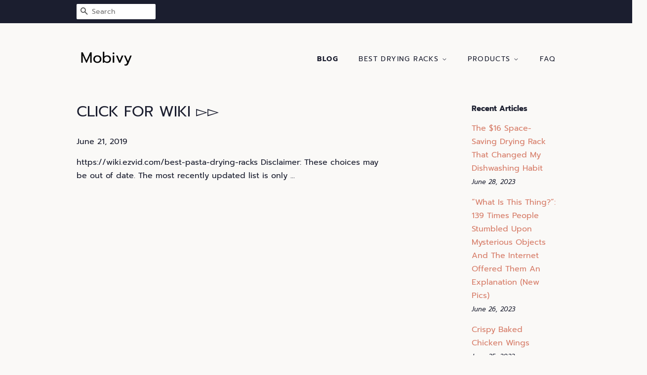

--- FILE ---
content_type: text/html; charset=utf-8
request_url: https://mobivy.com/blogs/news/click-for-wiki-1
body_size: 26404
content:
<!doctype html>
<html class="no-js">
<head>

  <!-- Basic page needs ================================================== -->
  <meta charset="utf-8">
  <meta http-equiv="X-UA-Compatible" content="IE=edge,chrome=1">

  

  <!-- Title and description ================================================== -->
  <title>
  CLICK FOR WIKI ▻▻ &ndash; Mobivycom
  </title>

  
  <meta name="description" content="https://wiki.ezvid.com/best-pasta-drying-racks Disclaimer: These choices may be out of date. The most recently updated list is only ...">
  

  <!-- Social meta ================================================== -->
  <!-- /snippets/social-meta-tags.liquid -->




<meta property="og:site_name" content="Mobivycom">
<meta property="og:url" content="https://mobivy.com/blogs/news/click-for-wiki-1">
<meta property="og:title" content="CLICK FOR WIKI ▻▻">
<meta property="og:type" content="article">
<meta property="og:description" content="https://wiki.ezvid.com/best-pasta-drying-racks Disclaimer: These choices may be out of date. The most recently updated list is only ...">

<meta property="og:image" content="http://mobivy.com/cdn/shop/articles/4830_489757123_1200x1200.jpg?v=1561133946">
<meta property="og:image:secure_url" content="https://mobivy.com/cdn/shop/articles/4830_489757123_1200x1200.jpg?v=1561133946">


<meta name="twitter:card" content="summary_large_image">
<meta name="twitter:title" content="CLICK FOR WIKI ▻▻">
<meta name="twitter:description" content="https://wiki.ezvid.com/best-pasta-drying-racks Disclaimer: These choices may be out of date. The most recently updated list is only ...">


  <!-- Helpers ================================================== -->
  <link rel="canonical" href="https://mobivy.com/blogs/news/click-for-wiki-1">
  <meta name="viewport" content="width=device-width,initial-scale=1">
  <meta name="theme-color" content="#d77e6a">

  <!-- CSS ================================================== -->
  <link href="//mobivy.com/cdn/shop/t/2/assets/timber.scss.css?v=42083244990109595021656108194" rel="stylesheet" type="text/css" media="all" />
  <link href="//mobivy.com/cdn/shop/t/2/assets/theme.scss.css?v=22220953002899468891656108194" rel="stylesheet" type="text/css" media="all" />

  <script>
    window.theme = window.theme || {};

    var theme = {
      strings: {
        addToCart: "Add to Cart",
        soldOut: "Sold Out",
        unavailable: "Unavailable",
        zoomClose: "Close (Esc)",
        zoomPrev: "Previous (Left arrow key)",
        zoomNext: "Next (Right arrow key)",
        addressError: "Error looking up that address",
        addressNoResults: "No results for that address",
        addressQueryLimit: "You have exceeded the Google API usage limit. Consider upgrading to a \u003ca href=\"https:\/\/developers.google.com\/maps\/premium\/usage-limits\"\u003ePremium Plan\u003c\/a\u003e.",
        authError: "There was a problem authenticating your Google Maps API Key."
      },
      settings: {
        // Adding some settings to allow the editor to update correctly when they are changed
        enableWideLayout: false,
        typeAccentTransform: true,
        typeAccentSpacing: true,
        baseFontSize: '16px',
        headerBaseFontSize: '30px',
        accentFontSize: '14px'
      },
      variables: {
        mediaQueryMedium: 'screen and (max-width: 768px)',
        bpSmall: false
      },
      moneyFormat: "${{amount}}"
    }

    document.documentElement.className = document.documentElement.className.replace('no-js', 'supports-js');
  </script>

  <!-- Header hook for plugins ================================================== -->
  <script>window.performance && window.performance.mark && window.performance.mark('shopify.content_for_header.start');</script><meta id="shopify-digital-wallet" name="shopify-digital-wallet" content="/6729203765/digital_wallets/dialog">
<link rel="alternate" type="application/atom+xml" title="Feed" href="/blogs/news.atom" />
<script async="async" src="/checkouts/internal/preloads.js?locale=en-US"></script>
<script id="shopify-features" type="application/json">{"accessToken":"38eafbe6dead60ac09dc8d282a648df7","betas":["rich-media-storefront-analytics"],"domain":"mobivy.com","predictiveSearch":true,"shopId":6729203765,"locale":"en"}</script>
<script>var Shopify = Shopify || {};
Shopify.shop = "mobivycom.myshopify.com";
Shopify.locale = "en";
Shopify.currency = {"active":"USD","rate":"1.0"};
Shopify.country = "US";
Shopify.theme = {"name":"minimal2-customized-06mar2019-0158pm","id":18602754101,"schema_name":"Minimal","schema_version":"10.0.2","theme_store_id":null,"role":"main"};
Shopify.theme.handle = "null";
Shopify.theme.style = {"id":null,"handle":null};
Shopify.cdnHost = "mobivy.com/cdn";
Shopify.routes = Shopify.routes || {};
Shopify.routes.root = "/";</script>
<script type="module">!function(o){(o.Shopify=o.Shopify||{}).modules=!0}(window);</script>
<script>!function(o){function n(){var o=[];function n(){o.push(Array.prototype.slice.apply(arguments))}return n.q=o,n}var t=o.Shopify=o.Shopify||{};t.loadFeatures=n(),t.autoloadFeatures=n()}(window);</script>
<script id="shop-js-analytics" type="application/json">{"pageType":"article"}</script>
<script defer="defer" async type="module" src="//mobivy.com/cdn/shopifycloud/shop-js/modules/v2/client.init-shop-cart-sync_BN7fPSNr.en.esm.js"></script>
<script defer="defer" async type="module" src="//mobivy.com/cdn/shopifycloud/shop-js/modules/v2/chunk.common_Cbph3Kss.esm.js"></script>
<script defer="defer" async type="module" src="//mobivy.com/cdn/shopifycloud/shop-js/modules/v2/chunk.modal_DKumMAJ1.esm.js"></script>
<script type="module">
  await import("//mobivy.com/cdn/shopifycloud/shop-js/modules/v2/client.init-shop-cart-sync_BN7fPSNr.en.esm.js");
await import("//mobivy.com/cdn/shopifycloud/shop-js/modules/v2/chunk.common_Cbph3Kss.esm.js");
await import("//mobivy.com/cdn/shopifycloud/shop-js/modules/v2/chunk.modal_DKumMAJ1.esm.js");

  window.Shopify.SignInWithShop?.initShopCartSync?.({"fedCMEnabled":true,"windoidEnabled":true});

</script>
<script id="__st">var __st={"a":6729203765,"offset":-18000,"reqid":"a23ed75c-0425-4b5b-8f72-ac70d60b092c-1770036573","pageurl":"mobivy.com\/blogs\/news\/click-for-wiki-1","s":"articles-20983808053","u":"d89c1beac1e9","p":"article","rtyp":"article","rid":20983808053};</script>
<script>window.ShopifyPaypalV4VisibilityTracking = true;</script>
<script id="captcha-bootstrap">!function(){'use strict';const t='contact',e='account',n='new_comment',o=[[t,t],['blogs',n],['comments',n],[t,'customer']],c=[[e,'customer_login'],[e,'guest_login'],[e,'recover_customer_password'],[e,'create_customer']],r=t=>t.map((([t,e])=>`form[action*='/${t}']:not([data-nocaptcha='true']) input[name='form_type'][value='${e}']`)).join(','),a=t=>()=>t?[...document.querySelectorAll(t)].map((t=>t.form)):[];function s(){const t=[...o],e=r(t);return a(e)}const i='password',u='form_key',d=['recaptcha-v3-token','g-recaptcha-response','h-captcha-response',i],f=()=>{try{return window.sessionStorage}catch{return}},m='__shopify_v',_=t=>t.elements[u];function p(t,e,n=!1){try{const o=window.sessionStorage,c=JSON.parse(o.getItem(e)),{data:r}=function(t){const{data:e,action:n}=t;return t[m]||n?{data:e,action:n}:{data:t,action:n}}(c);for(const[e,n]of Object.entries(r))t.elements[e]&&(t.elements[e].value=n);n&&o.removeItem(e)}catch(o){console.error('form repopulation failed',{error:o})}}const l='form_type',E='cptcha';function T(t){t.dataset[E]=!0}const w=window,h=w.document,L='Shopify',v='ce_forms',y='captcha';let A=!1;((t,e)=>{const n=(g='f06e6c50-85a8-45c8-87d0-21a2b65856fe',I='https://cdn.shopify.com/shopifycloud/storefront-forms-hcaptcha/ce_storefront_forms_captcha_hcaptcha.v1.5.2.iife.js',D={infoText:'Protected by hCaptcha',privacyText:'Privacy',termsText:'Terms'},(t,e,n)=>{const o=w[L][v],c=o.bindForm;if(c)return c(t,g,e,D).then(n);var r;o.q.push([[t,g,e,D],n]),r=I,A||(h.body.append(Object.assign(h.createElement('script'),{id:'captcha-provider',async:!0,src:r})),A=!0)});var g,I,D;w[L]=w[L]||{},w[L][v]=w[L][v]||{},w[L][v].q=[],w[L][y]=w[L][y]||{},w[L][y].protect=function(t,e){n(t,void 0,e),T(t)},Object.freeze(w[L][y]),function(t,e,n,w,h,L){const[v,y,A,g]=function(t,e,n){const i=e?o:[],u=t?c:[],d=[...i,...u],f=r(d),m=r(i),_=r(d.filter((([t,e])=>n.includes(e))));return[a(f),a(m),a(_),s()]}(w,h,L),I=t=>{const e=t.target;return e instanceof HTMLFormElement?e:e&&e.form},D=t=>v().includes(t);t.addEventListener('submit',(t=>{const e=I(t);if(!e)return;const n=D(e)&&!e.dataset.hcaptchaBound&&!e.dataset.recaptchaBound,o=_(e),c=g().includes(e)&&(!o||!o.value);(n||c)&&t.preventDefault(),c&&!n&&(function(t){try{if(!f())return;!function(t){const e=f();if(!e)return;const n=_(t);if(!n)return;const o=n.value;o&&e.removeItem(o)}(t);const e=Array.from(Array(32),(()=>Math.random().toString(36)[2])).join('');!function(t,e){_(t)||t.append(Object.assign(document.createElement('input'),{type:'hidden',name:u})),t.elements[u].value=e}(t,e),function(t,e){const n=f();if(!n)return;const o=[...t.querySelectorAll(`input[type='${i}']`)].map((({name:t})=>t)),c=[...d,...o],r={};for(const[a,s]of new FormData(t).entries())c.includes(a)||(r[a]=s);n.setItem(e,JSON.stringify({[m]:1,action:t.action,data:r}))}(t,e)}catch(e){console.error('failed to persist form',e)}}(e),e.submit())}));const S=(t,e)=>{t&&!t.dataset[E]&&(n(t,e.some((e=>e===t))),T(t))};for(const o of['focusin','change'])t.addEventListener(o,(t=>{const e=I(t);D(e)&&S(e,y())}));const B=e.get('form_key'),M=e.get(l),P=B&&M;t.addEventListener('DOMContentLoaded',(()=>{const t=y();if(P)for(const e of t)e.elements[l].value===M&&p(e,B);[...new Set([...A(),...v().filter((t=>'true'===t.dataset.shopifyCaptcha))])].forEach((e=>S(e,t)))}))}(h,new URLSearchParams(w.location.search),n,t,e,['guest_login'])})(!0,!0)}();</script>
<script integrity="sha256-4kQ18oKyAcykRKYeNunJcIwy7WH5gtpwJnB7kiuLZ1E=" data-source-attribution="shopify.loadfeatures" defer="defer" src="//mobivy.com/cdn/shopifycloud/storefront/assets/storefront/load_feature-a0a9edcb.js" crossorigin="anonymous"></script>
<script data-source-attribution="shopify.dynamic_checkout.dynamic.init">var Shopify=Shopify||{};Shopify.PaymentButton=Shopify.PaymentButton||{isStorefrontPortableWallets:!0,init:function(){window.Shopify.PaymentButton.init=function(){};var t=document.createElement("script");t.src="https://mobivy.com/cdn/shopifycloud/portable-wallets/latest/portable-wallets.en.js",t.type="module",document.head.appendChild(t)}};
</script>
<script data-source-attribution="shopify.dynamic_checkout.buyer_consent">
  function portableWalletsHideBuyerConsent(e){var t=document.getElementById("shopify-buyer-consent"),n=document.getElementById("shopify-subscription-policy-button");t&&n&&(t.classList.add("hidden"),t.setAttribute("aria-hidden","true"),n.removeEventListener("click",e))}function portableWalletsShowBuyerConsent(e){var t=document.getElementById("shopify-buyer-consent"),n=document.getElementById("shopify-subscription-policy-button");t&&n&&(t.classList.remove("hidden"),t.removeAttribute("aria-hidden"),n.addEventListener("click",e))}window.Shopify?.PaymentButton&&(window.Shopify.PaymentButton.hideBuyerConsent=portableWalletsHideBuyerConsent,window.Shopify.PaymentButton.showBuyerConsent=portableWalletsShowBuyerConsent);
</script>
<script data-source-attribution="shopify.dynamic_checkout.cart.bootstrap">document.addEventListener("DOMContentLoaded",(function(){function t(){return document.querySelector("shopify-accelerated-checkout-cart, shopify-accelerated-checkout")}if(t())Shopify.PaymentButton.init();else{new MutationObserver((function(e,n){t()&&(Shopify.PaymentButton.init(),n.disconnect())})).observe(document.body,{childList:!0,subtree:!0})}}));
</script>

<script>window.performance && window.performance.mark && window.performance.mark('shopify.content_for_header.end');</script>

  <script src="//mobivy.com/cdn/shop/t/2/assets/jquery-2.2.3.min.js?v=58211863146907186831551993683" type="text/javascript"></script>

  <script src="//mobivy.com/cdn/shop/t/2/assets/lazysizes.min.js?v=177476512571513845041551993683" async="async"></script>

  
  

<link href="https://monorail-edge.shopifysvc.com" rel="dns-prefetch">
<script>(function(){if ("sendBeacon" in navigator && "performance" in window) {try {var session_token_from_headers = performance.getEntriesByType('navigation')[0].serverTiming.find(x => x.name == '_s').description;} catch {var session_token_from_headers = undefined;}var session_cookie_matches = document.cookie.match(/_shopify_s=([^;]*)/);var session_token_from_cookie = session_cookie_matches && session_cookie_matches.length === 2 ? session_cookie_matches[1] : "";var session_token = session_token_from_headers || session_token_from_cookie || "";function handle_abandonment_event(e) {var entries = performance.getEntries().filter(function(entry) {return /monorail-edge.shopifysvc.com/.test(entry.name);});if (!window.abandonment_tracked && entries.length === 0) {window.abandonment_tracked = true;var currentMs = Date.now();var navigation_start = performance.timing.navigationStart;var payload = {shop_id: 6729203765,url: window.location.href,navigation_start,duration: currentMs - navigation_start,session_token,page_type: "article"};window.navigator.sendBeacon("https://monorail-edge.shopifysvc.com/v1/produce", JSON.stringify({schema_id: "online_store_buyer_site_abandonment/1.1",payload: payload,metadata: {event_created_at_ms: currentMs,event_sent_at_ms: currentMs}}));}}window.addEventListener('pagehide', handle_abandonment_event);}}());</script>
<script id="web-pixels-manager-setup">(function e(e,d,r,n,o){if(void 0===o&&(o={}),!Boolean(null===(a=null===(i=window.Shopify)||void 0===i?void 0:i.analytics)||void 0===a?void 0:a.replayQueue)){var i,a;window.Shopify=window.Shopify||{};var t=window.Shopify;t.analytics=t.analytics||{};var s=t.analytics;s.replayQueue=[],s.publish=function(e,d,r){return s.replayQueue.push([e,d,r]),!0};try{self.performance.mark("wpm:start")}catch(e){}var l=function(){var e={modern:/Edge?\/(1{2}[4-9]|1[2-9]\d|[2-9]\d{2}|\d{4,})\.\d+(\.\d+|)|Firefox\/(1{2}[4-9]|1[2-9]\d|[2-9]\d{2}|\d{4,})\.\d+(\.\d+|)|Chrom(ium|e)\/(9{2}|\d{3,})\.\d+(\.\d+|)|(Maci|X1{2}).+ Version\/(15\.\d+|(1[6-9]|[2-9]\d|\d{3,})\.\d+)([,.]\d+|)( \(\w+\)|)( Mobile\/\w+|) Safari\/|Chrome.+OPR\/(9{2}|\d{3,})\.\d+\.\d+|(CPU[ +]OS|iPhone[ +]OS|CPU[ +]iPhone|CPU IPhone OS|CPU iPad OS)[ +]+(15[._]\d+|(1[6-9]|[2-9]\d|\d{3,})[._]\d+)([._]\d+|)|Android:?[ /-](13[3-9]|1[4-9]\d|[2-9]\d{2}|\d{4,})(\.\d+|)(\.\d+|)|Android.+Firefox\/(13[5-9]|1[4-9]\d|[2-9]\d{2}|\d{4,})\.\d+(\.\d+|)|Android.+Chrom(ium|e)\/(13[3-9]|1[4-9]\d|[2-9]\d{2}|\d{4,})\.\d+(\.\d+|)|SamsungBrowser\/([2-9]\d|\d{3,})\.\d+/,legacy:/Edge?\/(1[6-9]|[2-9]\d|\d{3,})\.\d+(\.\d+|)|Firefox\/(5[4-9]|[6-9]\d|\d{3,})\.\d+(\.\d+|)|Chrom(ium|e)\/(5[1-9]|[6-9]\d|\d{3,})\.\d+(\.\d+|)([\d.]+$|.*Safari\/(?![\d.]+ Edge\/[\d.]+$))|(Maci|X1{2}).+ Version\/(10\.\d+|(1[1-9]|[2-9]\d|\d{3,})\.\d+)([,.]\d+|)( \(\w+\)|)( Mobile\/\w+|) Safari\/|Chrome.+OPR\/(3[89]|[4-9]\d|\d{3,})\.\d+\.\d+|(CPU[ +]OS|iPhone[ +]OS|CPU[ +]iPhone|CPU IPhone OS|CPU iPad OS)[ +]+(10[._]\d+|(1[1-9]|[2-9]\d|\d{3,})[._]\d+)([._]\d+|)|Android:?[ /-](13[3-9]|1[4-9]\d|[2-9]\d{2}|\d{4,})(\.\d+|)(\.\d+|)|Mobile Safari.+OPR\/([89]\d|\d{3,})\.\d+\.\d+|Android.+Firefox\/(13[5-9]|1[4-9]\d|[2-9]\d{2}|\d{4,})\.\d+(\.\d+|)|Android.+Chrom(ium|e)\/(13[3-9]|1[4-9]\d|[2-9]\d{2}|\d{4,})\.\d+(\.\d+|)|Android.+(UC? ?Browser|UCWEB|U3)[ /]?(15\.([5-9]|\d{2,})|(1[6-9]|[2-9]\d|\d{3,})\.\d+)\.\d+|SamsungBrowser\/(5\.\d+|([6-9]|\d{2,})\.\d+)|Android.+MQ{2}Browser\/(14(\.(9|\d{2,})|)|(1[5-9]|[2-9]\d|\d{3,})(\.\d+|))(\.\d+|)|K[Aa][Ii]OS\/(3\.\d+|([4-9]|\d{2,})\.\d+)(\.\d+|)/},d=e.modern,r=e.legacy,n=navigator.userAgent;return n.match(d)?"modern":n.match(r)?"legacy":"unknown"}(),u="modern"===l?"modern":"legacy",c=(null!=n?n:{modern:"",legacy:""})[u],f=function(e){return[e.baseUrl,"/wpm","/b",e.hashVersion,"modern"===e.buildTarget?"m":"l",".js"].join("")}({baseUrl:d,hashVersion:r,buildTarget:u}),m=function(e){var d=e.version,r=e.bundleTarget,n=e.surface,o=e.pageUrl,i=e.monorailEndpoint;return{emit:function(e){var a=e.status,t=e.errorMsg,s=(new Date).getTime(),l=JSON.stringify({metadata:{event_sent_at_ms:s},events:[{schema_id:"web_pixels_manager_load/3.1",payload:{version:d,bundle_target:r,page_url:o,status:a,surface:n,error_msg:t},metadata:{event_created_at_ms:s}}]});if(!i)return console&&console.warn&&console.warn("[Web Pixels Manager] No Monorail endpoint provided, skipping logging."),!1;try{return self.navigator.sendBeacon.bind(self.navigator)(i,l)}catch(e){}var u=new XMLHttpRequest;try{return u.open("POST",i,!0),u.setRequestHeader("Content-Type","text/plain"),u.send(l),!0}catch(e){return console&&console.warn&&console.warn("[Web Pixels Manager] Got an unhandled error while logging to Monorail."),!1}}}}({version:r,bundleTarget:l,surface:e.surface,pageUrl:self.location.href,monorailEndpoint:e.monorailEndpoint});try{o.browserTarget=l,function(e){var d=e.src,r=e.async,n=void 0===r||r,o=e.onload,i=e.onerror,a=e.sri,t=e.scriptDataAttributes,s=void 0===t?{}:t,l=document.createElement("script"),u=document.querySelector("head"),c=document.querySelector("body");if(l.async=n,l.src=d,a&&(l.integrity=a,l.crossOrigin="anonymous"),s)for(var f in s)if(Object.prototype.hasOwnProperty.call(s,f))try{l.dataset[f]=s[f]}catch(e){}if(o&&l.addEventListener("load",o),i&&l.addEventListener("error",i),u)u.appendChild(l);else{if(!c)throw new Error("Did not find a head or body element to append the script");c.appendChild(l)}}({src:f,async:!0,onload:function(){if(!function(){var e,d;return Boolean(null===(d=null===(e=window.Shopify)||void 0===e?void 0:e.analytics)||void 0===d?void 0:d.initialized)}()){var d=window.webPixelsManager.init(e)||void 0;if(d){var r=window.Shopify.analytics;r.replayQueue.forEach((function(e){var r=e[0],n=e[1],o=e[2];d.publishCustomEvent(r,n,o)})),r.replayQueue=[],r.publish=d.publishCustomEvent,r.visitor=d.visitor,r.initialized=!0}}},onerror:function(){return m.emit({status:"failed",errorMsg:"".concat(f," has failed to load")})},sri:function(e){var d=/^sha384-[A-Za-z0-9+/=]+$/;return"string"==typeof e&&d.test(e)}(c)?c:"",scriptDataAttributes:o}),m.emit({status:"loading"})}catch(e){m.emit({status:"failed",errorMsg:(null==e?void 0:e.message)||"Unknown error"})}}})({shopId: 6729203765,storefrontBaseUrl: "https://mobivy.com",extensionsBaseUrl: "https://extensions.shopifycdn.com/cdn/shopifycloud/web-pixels-manager",monorailEndpoint: "https://monorail-edge.shopifysvc.com/unstable/produce_batch",surface: "storefront-renderer",enabledBetaFlags: ["2dca8a86"],webPixelsConfigList: [{"id":"shopify-app-pixel","configuration":"{}","eventPayloadVersion":"v1","runtimeContext":"STRICT","scriptVersion":"0450","apiClientId":"shopify-pixel","type":"APP","privacyPurposes":["ANALYTICS","MARKETING"]},{"id":"shopify-custom-pixel","eventPayloadVersion":"v1","runtimeContext":"LAX","scriptVersion":"0450","apiClientId":"shopify-pixel","type":"CUSTOM","privacyPurposes":["ANALYTICS","MARKETING"]}],isMerchantRequest: false,initData: {"shop":{"name":"Mobivycom","paymentSettings":{"currencyCode":"USD"},"myshopifyDomain":"mobivycom.myshopify.com","countryCode":"US","storefrontUrl":"https:\/\/mobivy.com"},"customer":null,"cart":null,"checkout":null,"productVariants":[],"purchasingCompany":null},},"https://mobivy.com/cdn","1d2a099fw23dfb22ep557258f5m7a2edbae",{"modern":"","legacy":""},{"shopId":"6729203765","storefrontBaseUrl":"https:\/\/mobivy.com","extensionBaseUrl":"https:\/\/extensions.shopifycdn.com\/cdn\/shopifycloud\/web-pixels-manager","surface":"storefront-renderer","enabledBetaFlags":"[\"2dca8a86\"]","isMerchantRequest":"false","hashVersion":"1d2a099fw23dfb22ep557258f5m7a2edbae","publish":"custom","events":"[[\"page_viewed\",{}]]"});</script><script>
  window.ShopifyAnalytics = window.ShopifyAnalytics || {};
  window.ShopifyAnalytics.meta = window.ShopifyAnalytics.meta || {};
  window.ShopifyAnalytics.meta.currency = 'USD';
  var meta = {"page":{"pageType":"article","resourceType":"article","resourceId":20983808053,"requestId":"a23ed75c-0425-4b5b-8f72-ac70d60b092c-1770036573"}};
  for (var attr in meta) {
    window.ShopifyAnalytics.meta[attr] = meta[attr];
  }
</script>
<script class="analytics">
  (function () {
    var customDocumentWrite = function(content) {
      var jquery = null;

      if (window.jQuery) {
        jquery = window.jQuery;
      } else if (window.Checkout && window.Checkout.$) {
        jquery = window.Checkout.$;
      }

      if (jquery) {
        jquery('body').append(content);
      }
    };

    var hasLoggedConversion = function(token) {
      if (token) {
        return document.cookie.indexOf('loggedConversion=' + token) !== -1;
      }
      return false;
    }

    var setCookieIfConversion = function(token) {
      if (token) {
        var twoMonthsFromNow = new Date(Date.now());
        twoMonthsFromNow.setMonth(twoMonthsFromNow.getMonth() + 2);

        document.cookie = 'loggedConversion=' + token + '; expires=' + twoMonthsFromNow;
      }
    }

    var trekkie = window.ShopifyAnalytics.lib = window.trekkie = window.trekkie || [];
    if (trekkie.integrations) {
      return;
    }
    trekkie.methods = [
      'identify',
      'page',
      'ready',
      'track',
      'trackForm',
      'trackLink'
    ];
    trekkie.factory = function(method) {
      return function() {
        var args = Array.prototype.slice.call(arguments);
        args.unshift(method);
        trekkie.push(args);
        return trekkie;
      };
    };
    for (var i = 0; i < trekkie.methods.length; i++) {
      var key = trekkie.methods[i];
      trekkie[key] = trekkie.factory(key);
    }
    trekkie.load = function(config) {
      trekkie.config = config || {};
      trekkie.config.initialDocumentCookie = document.cookie;
      var first = document.getElementsByTagName('script')[0];
      var script = document.createElement('script');
      script.type = 'text/javascript';
      script.onerror = function(e) {
        var scriptFallback = document.createElement('script');
        scriptFallback.type = 'text/javascript';
        scriptFallback.onerror = function(error) {
                var Monorail = {
      produce: function produce(monorailDomain, schemaId, payload) {
        var currentMs = new Date().getTime();
        var event = {
          schema_id: schemaId,
          payload: payload,
          metadata: {
            event_created_at_ms: currentMs,
            event_sent_at_ms: currentMs
          }
        };
        return Monorail.sendRequest("https://" + monorailDomain + "/v1/produce", JSON.stringify(event));
      },
      sendRequest: function sendRequest(endpointUrl, payload) {
        // Try the sendBeacon API
        if (window && window.navigator && typeof window.navigator.sendBeacon === 'function' && typeof window.Blob === 'function' && !Monorail.isIos12()) {
          var blobData = new window.Blob([payload], {
            type: 'text/plain'
          });

          if (window.navigator.sendBeacon(endpointUrl, blobData)) {
            return true;
          } // sendBeacon was not successful

        } // XHR beacon

        var xhr = new XMLHttpRequest();

        try {
          xhr.open('POST', endpointUrl);
          xhr.setRequestHeader('Content-Type', 'text/plain');
          xhr.send(payload);
        } catch (e) {
          console.log(e);
        }

        return false;
      },
      isIos12: function isIos12() {
        return window.navigator.userAgent.lastIndexOf('iPhone; CPU iPhone OS 12_') !== -1 || window.navigator.userAgent.lastIndexOf('iPad; CPU OS 12_') !== -1;
      }
    };
    Monorail.produce('monorail-edge.shopifysvc.com',
      'trekkie_storefront_load_errors/1.1',
      {shop_id: 6729203765,
      theme_id: 18602754101,
      app_name: "storefront",
      context_url: window.location.href,
      source_url: "//mobivy.com/cdn/s/trekkie.storefront.c59ea00e0474b293ae6629561379568a2d7c4bba.min.js"});

        };
        scriptFallback.async = true;
        scriptFallback.src = '//mobivy.com/cdn/s/trekkie.storefront.c59ea00e0474b293ae6629561379568a2d7c4bba.min.js';
        first.parentNode.insertBefore(scriptFallback, first);
      };
      script.async = true;
      script.src = '//mobivy.com/cdn/s/trekkie.storefront.c59ea00e0474b293ae6629561379568a2d7c4bba.min.js';
      first.parentNode.insertBefore(script, first);
    };
    trekkie.load(
      {"Trekkie":{"appName":"storefront","development":false,"defaultAttributes":{"shopId":6729203765,"isMerchantRequest":null,"themeId":18602754101,"themeCityHash":"2451309972711625364","contentLanguage":"en","currency":"USD","eventMetadataId":"5266b14d-7627-45fa-9af0-6ffe1c755994"},"isServerSideCookieWritingEnabled":true,"monorailRegion":"shop_domain","enabledBetaFlags":["65f19447","b5387b81"]},"Session Attribution":{},"S2S":{"facebookCapiEnabled":false,"source":"trekkie-storefront-renderer","apiClientId":580111}}
    );

    var loaded = false;
    trekkie.ready(function() {
      if (loaded) return;
      loaded = true;

      window.ShopifyAnalytics.lib = window.trekkie;

      var originalDocumentWrite = document.write;
      document.write = customDocumentWrite;
      try { window.ShopifyAnalytics.merchantGoogleAnalytics.call(this); } catch(error) {};
      document.write = originalDocumentWrite;

      window.ShopifyAnalytics.lib.page(null,{"pageType":"article","resourceType":"article","resourceId":20983808053,"requestId":"a23ed75c-0425-4b5b-8f72-ac70d60b092c-1770036573","shopifyEmitted":true});

      var match = window.location.pathname.match(/checkouts\/(.+)\/(thank_you|post_purchase)/)
      var token = match? match[1]: undefined;
      if (!hasLoggedConversion(token)) {
        setCookieIfConversion(token);
        
      }
    });


        var eventsListenerScript = document.createElement('script');
        eventsListenerScript.async = true;
        eventsListenerScript.src = "//mobivy.com/cdn/shopifycloud/storefront/assets/shop_events_listener-3da45d37.js";
        document.getElementsByTagName('head')[0].appendChild(eventsListenerScript);

})();</script>
<script
  defer
  src="https://mobivy.com/cdn/shopifycloud/perf-kit/shopify-perf-kit-3.1.0.min.js"
  data-application="storefront-renderer"
  data-shop-id="6729203765"
  data-render-region="gcp-us-central1"
  data-page-type="article"
  data-theme-instance-id="18602754101"
  data-theme-name="Minimal"
  data-theme-version="10.0.2"
  data-monorail-region="shop_domain"
  data-resource-timing-sampling-rate="10"
  data-shs="true"
  data-shs-beacon="true"
  data-shs-export-with-fetch="true"
  data-shs-logs-sample-rate="1"
  data-shs-beacon-endpoint="https://mobivy.com/api/collect"
></script>
</head>

<body id="click-for-wiki" class="template-article" >

  <div id="shopify-section-header" class="shopify-section"><style>
  .logo__image-wrapper {
    max-width: 120px;
  }
  /*================= If logo is above navigation ================== */
  

  /*============ If logo is on the same line as navigation ============ */
  


  
    @media screen and (min-width: 769px) {
      .site-nav {
        text-align: right!important;
      }
    }
  
</style>

<div data-section-id="header" data-section-type="header-section">
  <div class="header-bar">
    <div class="wrapper medium-down--hide">
      <div class="post-large--display-table">

        
          <div class="header-bar__left post-large--display-table-cell">

            

            

            
              <div class="header-bar__module header-bar__search">
                


  <form action="/search" method="get" class="header-bar__search-form clearfix" role="search">
    
    <button type="submit" class="btn btn--search icon-fallback-text header-bar__search-submit">
      <span class="icon icon-search" aria-hidden="true"></span>
      <span class="fallback-text">Search</span>
    </button>
    <input type="search" name="q" value="" aria-label="Search" class="header-bar__search-input" placeholder="Search">
  </form>


              </div>
            

          </div>
        

        <div class="header-bar__right post-large--display-table-cell">

          

          
            
          

        </div>
      </div>
    </div>

    <div class="wrapper post-large--hide announcement-bar--mobile">
      
    </div>

    <div class="wrapper post-large--hide">
      
        <button type="button" class="mobile-nav-trigger" id="MobileNavTrigger" aria-controls="MobileNav" aria-expanded="false">
          <span class="icon icon-hamburger" aria-hidden="true"></span>
          Menu
        </button>
      
      <a href="/cart" class="cart-page-link mobile-cart-page-link">
        <span class="icon icon-cart header-bar__cart-icon" aria-hidden="true"></span>
        Cart <span class="cart-count hidden-count">0</span>
      </a>
    </div>
    <nav role="navigation">
  <ul id="MobileNav" class="mobile-nav post-large--hide">
    
      
        <li class="mobile-nav__link">
          <a
            href="/blogs/news"
            class="mobile-nav"
            aria-current="page">
            Blog
          </a>
        </li>
      
    
      
        
        <li class="mobile-nav__link" aria-haspopup="true">
          <a
            href="/pages/best-drying-racks"
            class="mobile-nav__sublist-trigger"
            aria-controls="MobileNav-Parent-2"
            aria-expanded="false">
            Best Drying Racks
            <span class="icon-fallback-text mobile-nav__sublist-expand" aria-hidden="true">
  <span class="icon icon-plus" aria-hidden="true"></span>
  <span class="fallback-text">+</span>
</span>
<span class="icon-fallback-text mobile-nav__sublist-contract" aria-hidden="true">
  <span class="icon icon-minus" aria-hidden="true"></span>
  <span class="fallback-text">-</span>
</span>

          </a>
          <ul
            id="MobileNav-Parent-2"
            class="mobile-nav__sublist">
            
            
              
                <li class="mobile-nav__sublist-link">
                  <a
                    href="/pages/reviews-of-drying-racks"
                    >
                    Reviews of Drying Racks
                  </a>
                </li>
              
            
              
                <li class="mobile-nav__sublist-link">
                  <a
                    href="/pages/best-drying-racks"
                    >
                    Best Drying Racks
                  </a>
                </li>
              
            
          </ul>
        </li>
      
    
      
        
        <li class="mobile-nav__link" aria-haspopup="true">
          <a
            href="/collections/drying-racks"
            class="mobile-nav__sublist-trigger"
            aria-controls="MobileNav-Parent-3"
            aria-expanded="false">
            Products
            <span class="icon-fallback-text mobile-nav__sublist-expand" aria-hidden="true">
  <span class="icon icon-plus" aria-hidden="true"></span>
  <span class="fallback-text">+</span>
</span>
<span class="icon-fallback-text mobile-nav__sublist-contract" aria-hidden="true">
  <span class="icon icon-minus" aria-hidden="true"></span>
  <span class="fallback-text">-</span>
</span>

          </a>
          <ul
            id="MobileNav-Parent-3"
            class="mobile-nav__sublist">
            
              <li class="mobile-nav__sublist-link ">
                <a href="/collections/drying-racks" class="site-nav__link">All <span class="visually-hidden">Products</span></a>
              </li>
            
            
              
                <li class="mobile-nav__sublist-link">
                  <a
                    href="/collections/drying-racks"
                    >
                    Drying Racks
                  </a>
                </li>
              
            
          </ul>
        </li>
      
    
      
        <li class="mobile-nav__link">
          <a
            href="/pages/frequently-asked-questions"
            class="mobile-nav"
            >
            FAQ
          </a>
        </li>
      
    

    

    <li class="mobile-nav__link">
      
        <div class="header-bar__module header-bar__search">
          


  <form action="/search" method="get" class="header-bar__search-form clearfix" role="search">
    
    <button type="submit" class="btn btn--search icon-fallback-text header-bar__search-submit">
      <span class="icon icon-search" aria-hidden="true"></span>
      <span class="fallback-text">Search</span>
    </button>
    <input type="search" name="q" value="" aria-label="Search" class="header-bar__search-input" placeholder="Search">
  </form>


        </div>
      
    </li>
  </ul>
</nav>

  </div>

  <header class="site-header" role="banner">
    <div class="wrapper">

      
        <div class="grid--full post-large--display-table">
          <div class="grid__item post-large--one-third post-large--display-table-cell">
            
              <div class="h1 site-header__logo" itemscope itemtype="http://schema.org/Organization">
            
              
                <noscript>
                  
                  <div class="logo__image-wrapper">
                    <img src="//mobivy.com/cdn/shop/files/Mobivy_Prompt_120x.png?v=1613703824" alt="Mobivycom" />
                  </div>
                </noscript>
                <div class="logo__image-wrapper supports-js">
                  <a href="/" itemprop="url" style="padding-top:30.859375%;">
                    
                    <img class="logo__image lazyload"
                         src="//mobivy.com/cdn/shop/files/Mobivy_Prompt_300x300.png?v=1613703824"
                         data-src="//mobivy.com/cdn/shop/files/Mobivy_Prompt_{width}x.png?v=1613703824"
                         data-widths="[120, 180, 360, 540, 720, 900, 1080, 1296, 1512, 1728, 1944, 2048]"
                         data-aspectratio="3.240506329113924"
                         data-sizes="auto"
                         alt="Mobivycom"
                         itemprop="logo">
                  </a>
                </div>
              
            
              </div>
            
          </div>
          <div class="grid__item post-large--two-thirds post-large--display-table-cell medium-down--hide">
            
<nav>
  <ul class="site-nav" id="AccessibleNav">
    
      
        <li class="site-nav--active">
          <a
            href="/blogs/news"
            class="site-nav__link"
            data-meganav-type="child"
            aria-current="page">
              Blog
          </a>
        </li>
      
    
      
      
        <li 
          class="site-nav--has-dropdown "
          aria-haspopup="true">
          <a
            href="/pages/best-drying-racks"
            class="site-nav__link"
            data-meganav-type="parent"
            aria-controls="MenuParent-2"
            aria-expanded="false"
            >
              Best Drying Racks
              <span class="icon icon-arrow-down" aria-hidden="true"></span>
          </a>
          <ul
            id="MenuParent-2"
            class="site-nav__dropdown "
            data-meganav-dropdown>
            
              
                <li>
                  <a
                    href="/pages/reviews-of-drying-racks"
                    class="site-nav__link"
                    data-meganav-type="child"
                    
                    tabindex="-1">
                      Reviews of Drying Racks
                  </a>
                </li>
              
            
              
                <li>
                  <a
                    href="/pages/best-drying-racks"
                    class="site-nav__link"
                    data-meganav-type="child"
                    
                    tabindex="-1">
                      Best Drying Racks
                  </a>
                </li>
              
            
          </ul>
        </li>
      
    
      
      
        <li 
          class="site-nav--has-dropdown "
          aria-haspopup="true">
          <a
            href="/collections/drying-racks"
            class="site-nav__link"
            data-meganav-type="parent"
            aria-controls="MenuParent-3"
            aria-expanded="false"
            >
              Products
              <span class="icon icon-arrow-down" aria-hidden="true"></span>
          </a>
          <ul
            id="MenuParent-3"
            class="site-nav__dropdown "
            data-meganav-dropdown>
            
              
                <li>
                  <a
                    href="/collections/drying-racks"
                    class="site-nav__link"
                    data-meganav-type="child"
                    
                    tabindex="-1">
                      Drying Racks
                  </a>
                </li>
              
            
          </ul>
        </li>
      
    
      
        <li>
          <a
            href="/pages/frequently-asked-questions"
            class="site-nav__link"
            data-meganav-type="child"
            >
              FAQ
          </a>
        </li>
      
    
  </ul>
</nav>

          </div>
        </div>
      

    </div>
  </header>
</div>



</div>

  <main class="wrapper main-content" role="main">
    <div class="grid">
        <div class="grid__item">
          

<div id="shopify-section-article-template" class="shopify-section">







<div class="grid" data-section-id="article-template" data-section-type="article-template">

  <article class="grid__item post-large--four-fifths" itemscope itemtype="http://schema.org/Article">

    <div class="grid">
      <div class="grid__item post-large--ten-twelfths">

        <header class="section-header">
          <h1 class="section-header__title">CLICK FOR WIKI ▻▻</h1>
        </header>

        <p>
          <time datetime="2019-06-21">June 21, 2019</time>
          
          
        </p>

        <div class="rte" itemprop="articleBody">
          https://wiki.ezvid.com/best-pasta-drying-racks Disclaimer: These choices may be out of date. The most recently updated list is only ...<br><center><iframe width="560" height="315" style="max-width:100%" src="//www.youtube.com/embed/AKC1JMIV8DY?rel=0" frameborder="0" allowfullscreen></iframe></center><br><br>
        </div>

        

        
        
          <hr class="hr--clear hr--small">
          <p class="clearfix">
            
              <span class="left">
                &larr; <a href="/blogs/news/updated-ranking-4" title="">Older Post</a>
              </span>
            
            
              <span class="right">
                <a href="/blogs/news/a-good-dish-rack-isnt-exactly-the-most-exciting-purchase-you-can-make-for-your-home-but-you-will-certainly-appreciate-its-virtues-every-single-day-1" title="">Newer Post</a> &rarr;
              </span>
            
          </p>
        

        

      </div>
    </div>
  </article>

  <aside class="sidebar grid__item post-large--one-fifth">
    <h3 class="h4">Recent Articles</h3>

  <p>
    <a href="/blogs/news/the-16-space-saving-drying-rack-that-changed-my-dishwashing-habit">The $16 Space-Saving Drying Rack That Changed My Dishwashing Habit</a>
    <br>
    <time pubdate datetime="2023-06-28">
      <em class="text-light">June 28, 2023</em>
    </time>
  </p>

  <p>
    <a href="/blogs/news/what-is-this-thing-139-times-people-stumbled-upon-mysterious-objects-and-the-internet-offered-them-an-explanation-new-pics">“What Is This Thing?”: 139 Times People Stumbled Upon Mysterious Objects And The Internet Offered Them An Explanation (New Pics)</a>
    <br>
    <time pubdate datetime="2023-06-26">
      <em class="text-light">June 26, 2023</em>
    </time>
  </p>

  <p>
    <a href="/blogs/news/crispy-baked-chicken-wings">Crispy Baked Chicken Wings</a>
    <br>
    <time pubdate datetime="2023-06-25">
      <em class="text-light">June 25, 2023</em>
    </time>
  </p>

  <p>
    <a href="/blogs/news/sausage-kebabs">Sausage Kebabs</a>
    <br>
    <time pubdate datetime="2023-06-24">
      <em class="text-light">June 24, 2023</em>
    </time>
  </p>

  <p>
    <a href="/blogs/news/amazon-canada-deals-save-50-on-5pcs-wall-mounted-storage-box-with-promo-code-32-on-1-5-inch-curling-iron-dual-voltage-more-offers">Amazon Canada Deals: Save 50% on 5Pcs Wall-Mounted Storage Box with Promo Code + 32% on 1.5 Inch Curling Iron Dual Voltage + More Offers</a>
    <br>
    <time pubdate datetime="2023-06-23">
      <em class="text-light">June 23, 2023</em>
    </time>
  </p>

  <p>
    <a href="/blogs/news/how-to-store-and-protect-outdoor-gear-and-equipment-in-a-self-storage-unit">How to Store and Protect Outdoor Gear and Equipment in a Self-Storage Unit</a>
    <br>
    <time pubdate datetime="2023-06-21">
      <em class="text-light">June 21, 2023</em>
    </time>
  </p>



  <h3 class="h4">Categories</h3>
  <ul>
    
      
      <li><a href="/blogs/news/tagged/000" title="Show articles tagged 000">000</a></li>
      
    
      
      <li><a href="/blogs/news/tagged/003b00" title="Show articles tagged 003b00">003b00</a></li>
      
    
      
      <li><a href="/blogs/news/tagged/006400" title="Show articles tagged 006400">006400</a></li>
      
    
      
      <li><a href="/blogs/news/tagged/008000" title="Show articles tagged 008000">008000</a></li>
      
    
      
      <li><a href="/blogs/news/tagged/008f11" title="Show articles tagged 008f11">008f11</a></li>
      
    
      
      <li><a href="/blogs/news/tagged/00ff00" title="Show articles tagged 00FF00">00FF00</a></li>
      
    
      
      <li><a href="/blogs/news/tagged/00ff41" title="Show articles tagged 00ff41">00ff41</a></li>
      
    
      
      <li><a href="/blogs/news/tagged/013220" title="Show articles tagged 013220">013220</a></li>
      
    
      
      <li><a href="/blogs/news/tagged/01c5bb" title="Show articles tagged 01C5BB">01C5BB</a></li>
      
    
      
      <li><a href="/blogs/news/tagged/038" title="Show articles tagged 038">038</a></li>
      
    
      
      <li><a href="/blogs/news/tagged/04" title="Show articles tagged 04">04</a></li>
      
    
      
      <li><a href="/blogs/news/tagged/0d0208" title="Show articles tagged 0d0208">0d0208</a></li>
      
    
      
      <li><a href="/blogs/news/tagged/1" title="Show articles tagged 1">1</a></li>
      
    
      
      <li><a href="/blogs/news/tagged/10" title="Show articles tagged 10">10</a></li>
      
    
      
      <li><a href="/blogs/news/tagged/11" title="Show articles tagged 11">11</a></li>
      
    
      
      <li><a href="/blogs/news/tagged/111" title="Show articles tagged 111">111</a></li>
      
    
      
      <li><a href="/blogs/news/tagged/12" title="Show articles tagged 12">12</a></li>
      
    
      
      <li><a href="/blogs/news/tagged/128151" title="Show articles tagged 128151">128151</a></li>
      
    
      
      <li><a href="/blogs/news/tagged/13" title="Show articles tagged 13">13</a></li>
      
    
      
      <li><a href="/blogs/news/tagged/135" title="Show articles tagged 135">135</a></li>
      
    
      
      <li><a href="/blogs/news/tagged/14" title="Show articles tagged 14">14</a></li>
      
    
      
      <li><a href="/blogs/news/tagged/15" title="Show articles tagged 15">15</a></li>
      
    
      
      <li><a href="/blogs/news/tagged/151" title="Show articles tagged 151">151</a></li>
      
    
      
      <li><a href="/blogs/news/tagged/157" title="Show articles tagged 157">157</a></li>
      
    
      
      <li><a href="/blogs/news/tagged/16" title="Show articles tagged 16">16</a></li>
      
    
      
      <li><a href="/blogs/news/tagged/161" title="Show articles tagged 161">161</a></li>
      
    
      
      <li><a href="/blogs/news/tagged/17" title="Show articles tagged 17">17</a></li>
      
    
      
      <li><a href="/blogs/news/tagged/173411" title="Show articles tagged 173411">173411</a></li>
      
    
      
      <li><a href="/blogs/news/tagged/18" title="Show articles tagged 18">18</a></li>
      
    
      
      <li><a href="/blogs/news/tagged/187" title="Show articles tagged 187">187</a></li>
      
    
      
      <li><a href="/blogs/news/tagged/1877" title="Show articles tagged 1877">1877</a></li>
      
    
      
      <li><a href="/blogs/news/tagged/18months" title="Show articles tagged 18Months">18Months</a></li>
      
    
      
      <li><a href="/blogs/news/tagged/19" title="Show articles tagged 19">19</a></li>
      
    
      
      <li><a href="/blogs/news/tagged/1a2421" title="Show articles tagged 1A2421">1A2421</a></li>
      
    
      
      <li><a href="/blogs/news/tagged/1e" title="Show articles tagged 1E">1E</a></li>
      
    
      
      <li><a href="/blogs/news/tagged/2" title="Show articles tagged 2">2</a></li>
      
    
      
      <li><a href="/blogs/news/tagged/20" title="Show articles tagged 20">20</a></li>
      
    
      
      <li><a href="/blogs/news/tagged/201" title="Show articles tagged 201">201</a></li>
      
    
      
      <li><a href="/blogs/news/tagged/20638chb" title="Show articles tagged 20638CHB">20638CHB</a></li>
      
    
      
      <li><a href="/blogs/news/tagged/20cm" title="Show articles tagged 20cm">20cm</a></li>
      
    
      
      <li><a href="/blogs/news/tagged/21" title="Show articles tagged 21">21</a></li>
      
    
      
      <li><a href="/blogs/news/tagged/22" title="Show articles tagged 22">22</a></li>
      
    
      
      <li><a href="/blogs/news/tagged/228b22" title="Show articles tagged 228B22">228B22</a></li>
      
    
      
      <li><a href="/blogs/news/tagged/23" title="Show articles tagged 23">23</a></li>
      
    
      
      <li><a href="/blogs/news/tagged/24" title="Show articles tagged 24">24</a></li>
      
    
      
      <li><a href="/blogs/news/tagged/25" title="Show articles tagged 25">25</a></li>
      
    
      
      <li><a href="/blogs/news/tagged/26" title="Show articles tagged 26">26</a></li>
      
    
      
      <li><a href="/blogs/news/tagged/27" title="Show articles tagged 27">27</a></li>
      
    
      
      <li><a href="/blogs/news/tagged/28" title="Show articles tagged 28">28</a></li>
      
    
      
      <li><a href="/blogs/news/tagged/28271" title="Show articles tagged 28271">28271</a></li>
      
    
      
      <li><a href="/blogs/news/tagged/29" title="Show articles tagged 29">29</a></li>
      
    
      
      <li><a href="/blogs/news/tagged/2f4f2f" title="Show articles tagged 2F4F2F">2F4F2F</a></li>
      
    
      
      <li><a href="/blogs/news/tagged/3" title="Show articles tagged 3">3</a></li>
      
    
      
      <li><a href="/blogs/news/tagged/30" title="Show articles tagged 30">30</a></li>
      
    
      
      <li><a href="/blogs/news/tagged/305178230" title="Show articles tagged 305178230">305178230</a></li>
      
    
      
      <li><a href="/blogs/news/tagged/316" title="Show articles tagged 316">316</a></li>
      
    
      
      <li><a href="/blogs/news/tagged/32" title="Show articles tagged 32">32</a></li>
      
    
      
      <li><a href="/blogs/news/tagged/32cd32" title="Show articles tagged 32CD32">32CD32</a></li>
      
    
      
      <li><a href="/blogs/news/tagged/331" title="Show articles tagged 331">331</a></li>
      
    
      
      <li><a href="/blogs/news/tagged/34" title="Show articles tagged 34">34</a></li>
      
    
      
      <li><a href="/blogs/news/tagged/389" title="Show articles tagged 389">389</a></li>
      
    
      
      <li><a href="/blogs/news/tagged/395166" title="Show articles tagged 395166">395166</a></li>
      
    
      
      <li><a href="/blogs/news/tagged/3best" title="Show articles tagged 3best">3best</a></li>
      
    
      
      <li><a href="/blogs/news/tagged/3tierlondonbreakout" title="Show articles tagged 3TierLondonBreakout">3TierLondonBreakout</a></li>
      
    
      
      <li><a href="/blogs/news/tagged/3tiertechnologie" title="Show articles tagged 3TierTechnologie">3TierTechnologie</a></li>
      
    
      
      <li><a href="/blogs/news/tagged/3tiertraystand" title="Show articles tagged 3TierTrayStand">3TierTrayStand</a></li>
      
    
      
      <li><a href="/blogs/news/tagged/4" title="Show articles tagged 4">4</a></li>
      
    
      
      <li><a href="/blogs/news/tagged/426f42" title="Show articles tagged 426F42">426F42</a></li>
      
    
      
      <li><a href="/blogs/news/tagged/434" title="Show articles tagged 434">434</a></li>
      
    
      
      <li><a href="/blogs/news/tagged/439" title="Show articles tagged 439">439</a></li>
      
    
      
      <li><a href="/blogs/news/tagged/4440al12" title="Show articles tagged 4440AL12">4440AL12</a></li>
      
    
      
      <li><a href="/blogs/news/tagged/459" title="Show articles tagged 459">459</a></li>
      
    
      
      <li><a href="/blogs/news/tagged/4689" title="Show articles tagged 4689">4689</a></li>
      
    
      
      <li><a href="/blogs/news/tagged/48d1cc" title="Show articles tagged 48D1CC">48D1CC</a></li>
      
    
      
      <li><a href="/blogs/news/tagged/4a5d23" title="Show articles tagged 4a5d23">4a5d23</a></li>
      
    
      
      <li><a href="/blogs/news/tagged/4thtrimester" title="Show articles tagged 4thTrimester">4thTrimester</a></li>
      
    
      
      <li><a href="/blogs/news/tagged/5" title="Show articles tagged 5">5</a></li>
      
    
      
      <li><a href="/blogs/news/tagged/52" title="Show articles tagged 52">52</a></li>
      
    
      
      <li><a href="/blogs/news/tagged/526" title="Show articles tagged 526">526</a></li>
      
    
      
      <li><a href="/blogs/news/tagged/55" title="Show articles tagged 55">55</a></li>
      
    
      
      <li><a href="/blogs/news/tagged/556b2f" title="Show articles tagged 556B2F">556B2F</a></li>
      
    
      
      <li><a href="/blogs/news/tagged/59" title="Show articles tagged 59">59</a></li>
      
    
      
      <li><a href="/blogs/news/tagged/6" title="Show articles tagged 6">6</a></li>
      
    
      
      <li><a href="/blogs/news/tagged/601" title="Show articles tagged 601">601</a></li>
      
    
      
      <li><a href="/blogs/news/tagged/6206" title="Show articles tagged 6206">6206</a></li>
      
    
      
      <li><a href="/blogs/news/tagged/6356" title="Show articles tagged 6356">6356</a></li>
      
    
      
      <li><a href="/blogs/news/tagged/671" title="Show articles tagged 671">671</a></li>
      
    
      
      <li><a href="/blogs/news/tagged/6924" title="Show articles tagged 6924">6924</a></li>
      
    
      
      <li><a href="/blogs/news/tagged/698b69" title="Show articles tagged 698B69">698B69</a></li>
      
    
      
      <li><a href="/blogs/news/tagged/7" title="Show articles tagged 7">7</a></li>
      
    
      
      <li><a href="/blogs/news/tagged/700" title="Show articles tagged 700">700</a></li>
      
    
      
      <li><a href="/blogs/news/tagged/73" title="Show articles tagged 73">73</a></li>
      
    
      
      <li><a href="/blogs/news/tagged/748" title="Show articles tagged 748">748</a></li>
      
    
      
      <li><a href="/blogs/news/tagged/8" title="Show articles tagged 8">8</a></li>
      
    
      
      <li><a href="/blogs/news/tagged/829" title="Show articles tagged 829">829</a></li>
      
    
      
      <li><a href="/blogs/news/tagged/836" title="Show articles tagged 836">836</a></li>
      
    
      
      <li><a href="/blogs/news/tagged/872657" title="Show articles tagged 872657">872657</a></li>
      
    
      
      <li><a href="/blogs/news/tagged/8b008b" title="Show articles tagged 8B008B">8B008B</a></li>
      
    
      
      <li><a href="/blogs/news/tagged/9" title="Show articles tagged 9">9</a></li>
      
    
      
      <li><a href="/blogs/news/tagged/90fefb" title="Show articles tagged 90FEFB">90FEFB</a></li>
      
    
      
      <li><a href="/blogs/news/tagged/955" title="Show articles tagged 955">955</a></li>
      
    
      
      <li><a href="/blogs/news/tagged/973" title="Show articles tagged 973">973</a></li>
      
    
      
      <li><a href="/blogs/news/tagged/979599" title="Show articles tagged 979599">979599</a></li>
      
    
      
      <li><a href="/blogs/news/tagged/9989" title="Show articles tagged 9989">9989</a></li>
      
    
      
      <li><a href="/blogs/news/tagged/9989customer" title="Show articles tagged 9989customer">9989customer</a></li>
      
    
      
      <li><a href="/blogs/news/tagged/a1c891" title="Show articles tagged A1C891">A1C891</a></li>
      
    
      
      <li><a href="/blogs/news/tagged/abq" title="Show articles tagged ABQ">ABQ</a></li>
      
    
      
      <li><a href="/blogs/news/tagged/accessories" title="Show articles tagged Accessories">Accessories</a></li>
      
    
      
      <li><a href="/blogs/news/tagged/activeclothing" title="Show articles tagged ActiveClothing">ActiveClothing</a></li>
      
    
      
      <li><a href="/blogs/news/tagged/ad" title="Show articles tagged AD">AD</a></li>
      
    
      
      <li><a href="/blogs/news/tagged/adacompliantdishwashers" title="Show articles tagged ADACompliantDishwashers">ADACompliantDishwashers</a></li>
      
    
      
      <li><a href="/blogs/news/tagged/adaheightdishwashers" title="Show articles tagged ADAHeightDishwashers">ADAHeightDishwashers</a></li>
      
    
      
      <li><a href="/blogs/news/tagged/adbiu" title="Show articles tagged ADBIU">ADBIU</a></li>
      
    
      
      <li><a href="/blogs/news/tagged/addvalue" title="Show articles tagged AddValue">AddValue</a></li>
      
    
      
      <li><a href="/blogs/news/tagged/adult" title="Show articles tagged Adult">Adult</a></li>
      
    
      
      <li><a href="/blogs/news/tagged/advice" title="Show articles tagged Advice">Advice</a></li>
      
    
      
      <li><a href="/blogs/news/tagged/affiliate" title="Show articles tagged Affiliate">Affiliate</a></li>
      
    
      
      <li><a href="/blogs/news/tagged/aha" title="Show articles tagged Aha">Aha</a></li>
      
    
      
      <li><a href="/blogs/news/tagged/alldeals" title="Show articles tagged AllDeals">AllDeals</a></li>
      
    
      
      <li><a href="/blogs/news/tagged/allpostsoncollege" title="Show articles tagged AllPostsOnCollege">AllPostsOnCollege</a></li>
      
    
      
      <li><a href="/blogs/news/tagged/allrecipes" title="Show articles tagged AllRecipes">AllRecipes</a></li>
      
    
      
      <li><a href="/blogs/news/tagged/amazon" title="Show articles tagged Amazon">Amazon</a></li>
      
    
      
      <li><a href="/blogs/news/tagged/amazonbestseller" title="Show articles tagged AmazonBestseller">AmazonBestseller</a></li>
      
    
      
      <li><a href="/blogs/news/tagged/amazoncanada" title="Show articles tagged AmazonCanada">AmazonCanada</a></li>
      
    
      
      <li><a href="/blogs/news/tagged/amazondeals" title="Show articles tagged AmazonDeals">AmazonDeals</a></li>
      
    
      
      <li><a href="/blogs/news/tagged/amazonproductreview" title="Show articles tagged amazonproductreview">amazonproductreview</a></li>
      
    
      
      <li><a href="/blogs/news/tagged/american" title="Show articles tagged American">American</a></li>
      
    
      
      <li><a href="/blogs/news/tagged/animalcrossing" title="Show articles tagged AnimalCrossing">AnimalCrossing</a></li>
      
    
      
      <li><a href="/blogs/news/tagged/animationtrails" title="Show articles tagged AnimationTrails">AnimationTrails</a></li>
      
    
      
      <li><a href="/blogs/news/tagged/annaklin" title="Show articles tagged Annaklin">Annaklin</a></li>
      
    
      
      <li><a href="/blogs/news/tagged/ap5809675" title="Show articles tagged AP5809675">AP5809675</a></li>
      
    
      
      <li><a href="/blogs/news/tagged/ap6014445" title="Show articles tagged AP6014445">AP6014445</a></li>
      
    
      
      <li><a href="/blogs/news/tagged/ap6022476" title="Show articles tagged AP6022476">AP6022476</a></li>
      
    
      
      <li><a href="/blogs/news/tagged/apparel" title="Show articles tagged Apparel">Apparel</a></li>
      
    
      
      <li><a href="/blogs/news/tagged/appetizers" title="Show articles tagged Appetizers">Appetizers</a></li>
      
    
      
      <li><a href="/blogs/news/tagged/applefritterbread" title="Show articles tagged AppleFritterBread">AppleFritterBread</a></li>
      
    
      
      <li><a href="/blogs/news/tagged/appliance" title="Show articles tagged Appliance">Appliance</a></li>
      
    
      
      <li><a href="/blogs/news/tagged/applianceguide" title="Show articles tagged ApplianceGuide">ApplianceGuide</a></li>
      
    
      
      <li><a href="/blogs/news/tagged/appliancereviews" title="Show articles tagged ApplianceReviews">ApplianceReviews</a></li>
      
    
      
      <li><a href="/blogs/news/tagged/appliances" title="Show articles tagged Appliances">Appliances</a></li>
      
    
      
      <li><a href="/blogs/news/tagged/arearugcleaning" title="Show articles tagged AreaRugCleaning">AreaRugCleaning</a></li>
      
    
      
      <li><a href="/blogs/news/tagged/armchairgeneral" title="Show articles tagged ArmchairGeneral">ArmchairGeneral</a></li>
      
    
      
      <li><a href="/blogs/news/tagged/aroundtheworld" title="Show articles tagged AroundTheWorld">AroundTheWorld</a></li>
      
    
      
      <li><a href="/blogs/news/tagged/art" title="Show articles tagged art">art</a></li>
      
    
      
      <li><a href="/blogs/news/tagged/artandcrafts" title="Show articles tagged ArtAndCrafts">ArtAndCrafts</a></li>
      
    
      
      <li><a href="/blogs/news/tagged/arthobbyhighaspect" title="Show articles tagged ArtHobbyHighAspect">ArtHobbyHighAspect</a></li>
      
    
      
      <li><a href="/blogs/news/tagged/arthobbytigrae" title="Show articles tagged ArtHobbyTigraE">ArtHobbyTigraE</a></li>
      
    
      
      <li><a href="/blogs/news/tagged/asktheexperts" title="Show articles tagged AskTheExperts">AskTheExperts</a></li>
      
    
      
      <li><a href="/blogs/news/tagged/athleisurewear" title="Show articles tagged AthleisureWear">AthleisureWear</a></li>
      
    
      
      <li><a href="/blogs/news/tagged/b" title="Show articles tagged B">B</a></li>
      
    
      
      <li><a href="/blogs/news/tagged/baby" title="Show articles tagged Baby">Baby</a></li>
      
    
      
      <li><a href="/blogs/news/tagged/babygear" title="Show articles tagged BabyGear">BabyGear</a></li>
      
    
      
      <li><a href="/blogs/news/tagged/babyregistrymusthaves" title="Show articles tagged BabyRegistryMustHaves">BabyRegistryMustHaves</a></li>
      
    
      
      <li><a href="/blogs/news/tagged/babytips" title="Show articles tagged BabyTips">BabyTips</a></li>
      
    
      
      <li><a href="/blogs/news/tagged/bakedoatmeal" title="Show articles tagged BakedOatmeal">BakedOatmeal</a></li>
      
    
      
      <li><a href="/blogs/news/tagged/bakedribs" title="Show articles tagged BakedRibs">BakedRibs</a></li>
      
    
      
      <li><a href="/blogs/news/tagged/bakedtheblog" title="Show articles tagged bakedtheblog">bakedtheblog</a></li>
      
    
      
      <li><a href="/blogs/news/tagged/baking" title="Show articles tagged Baking">Baking</a></li>
      
    
      
      <li><a href="/blogs/news/tagged/bananarepublic" title="Show articles tagged BananaRepublic">BananaRepublic</a></li>
      
    
      
      <li><a href="/blogs/news/tagged/barbecueribs" title="Show articles tagged BarbecueRibs">BarbecueRibs</a></li>
      
    
      
      <li><a href="/blogs/news/tagged/bargains" title="Show articles tagged Bargains">Bargains</a></li>
      
    
      
      <li><a href="/blogs/news/tagged/barthhandbuch" title="Show articles tagged BarthHandbuch">BarthHandbuch</a></li>
      
    
      
      <li><a href="/blogs/news/tagged/basket" title="Show articles tagged Basket">Basket</a></li>
      
    
      
      <li><a href="/blogs/news/tagged/basketswithlids" title="Show articles tagged BasketsWithLids">BasketsWithLids</a></li>
      
    
      
      <li><a href="/blogs/news/tagged/basstop" title="Show articles tagged BASSTOP">BASSTOP</a></li>
      
    
      
      <li><a href="/blogs/news/tagged/bath" title="Show articles tagged Bath">Bath</a></li>
      
    
      
      <li><a href="/blogs/news/tagged/bathroom" title="Show articles tagged bathroom">bathroom</a></li>
      
    
      
      <li><a href="/blogs/news/tagged/bathroomcabinetorganizerideas" title="Show articles tagged BathroomCabinetOrganizerIdeas">BathroomCabinetOrganizerIdeas</a></li>
      
    
      
      <li><a href="/blogs/news/tagged/bathroomstorage" title="Show articles tagged BathroomStorage">BathroomStorage</a></li>
      
    
      
      <li><a href="/blogs/news/tagged/bathroomvanity" title="Show articles tagged bathroomvanity">bathroomvanity</a></li>
      
    
      
      <li><a href="/blogs/news/tagged/bbq" title="Show articles tagged Bbq">Bbq</a></li>
      
    
      
      <li><a href="/blogs/news/tagged/bdb76b" title="Show articles tagged BDB76B">BDB76B</a></li>
      
    
      
      <li><a href="/blogs/news/tagged/beachtowelaussprache" title="Show articles tagged BeachTowelAussprache">BeachTowelAussprache</a></li>
      
    
      
      <li><a href="/blogs/news/tagged/beachtowelaustralia" title="Show articles tagged BeachTowelAustralia">BeachTowelAustralia</a></li>
      
    
      
      <li><a href="/blogs/news/tagged/beachtowelkeithharing" title="Show articles tagged BeachTowelKeithHaring">BeachTowelKeithHaring</a></li>
      
    
      
      <li><a href="/blogs/news/tagged/beachtowelmockupfree" title="Show articles tagged BeachTowelMockupFree">BeachTowelMockupFree</a></li>
      
    
      
      <li><a href="/blogs/news/tagged/beachtoweltwist" title="Show articles tagged BeachTowelTwist">BeachTowelTwist</a></li>
      
    
      
      <li><a href="/blogs/news/tagged/beautiful" title="Show articles tagged beautiful">beautiful</a></li>
      
    
      
      <li><a href="/blogs/news/tagged/beauty" title="Show articles tagged Beauty">Beauty</a></li>
      
    
      
      <li><a href="/blogs/news/tagged/bedbathandbeyondcanada" title="Show articles tagged BedBathAndBeyondCanada">BedBathAndBeyondCanada</a></li>
      
    
      
      <li><a href="/blogs/news/tagged/bedbathandbeyonddeutschland" title="Show articles tagged BedBathAndBeyondDeutschland">BedBathAndBeyondDeutschland</a></li>
      
    
      
      <li><a href="/blogs/news/tagged/bedbathandbeyondheaters" title="Show articles tagged BedBathAndBeyondHeaters">BedBathAndBeyondHeaters</a></li>
      
    
      
      <li><a href="/blogs/news/tagged/bedbathandbeyondregistry" title="Show articles tagged BedBathAndBeyondRegistry">BedBathAndBeyondRegistry</a></li>
      
    
      
      <li><a href="/blogs/news/tagged/bedbathandbeyondspaceheater" title="Show articles tagged BedBathAndBeyondSpaceHeater">BedBathAndBeyondSpaceHeater</a></li>
      
    
      
      <li><a href="/blogs/news/tagged/bedfortstromkardinalmarxalaksamoschee" title="Show articles tagged BedfortStromKardinalMarxAlAksaMoschee">BedfortStromKardinalMarxAlAksaMoschee</a></li>
      
    
      
      <li><a href="/blogs/news/tagged/bedframes" title="Show articles tagged BedFrames">BedFrames</a></li>
      
    
      
      <li><a href="/blogs/news/tagged/bedroom" title="Show articles tagged bedroom">bedroom</a></li>
      
    
      
      <li><a href="/blogs/news/tagged/bedroomideaspinterest" title="Show articles tagged BedroomIdeasPinterest">BedroomIdeasPinterest</a></li>
      
    
      
      <li><a href="/blogs/news/tagged/bedroomremodelideasroommakeovers" title="Show articles tagged bedroomremodelideasroommakeovers">bedroomremodelideasroommakeovers</a></li>
      
    
      
      <li><a href="/blogs/news/tagged/beds" title="Show articles tagged Beds">Beds</a></li>
      
    
      
      <li><a href="/blogs/news/tagged/beefrecipes" title="Show articles tagged BeefRecipes">BeefRecipes</a></li>
      
    
      
      <li><a href="/blogs/news/tagged/beer" title="Show articles tagged Beer">Beer</a></li>
      
    
      
      <li><a href="/blogs/news/tagged/beerbrewingrecipes" title="Show articles tagged BeerBrewingRecipes">BeerBrewingRecipes</a></li>
      
    
      
      <li><a href="/blogs/news/tagged/beereducation" title="Show articles tagged BeerEducation">BeerEducation</a></li>
      
    
      
      <li><a href="/blogs/news/tagged/before" title="Show articles tagged Before">Before</a></li>
      
    
      
      <li><a href="/blogs/news/tagged/beleuchtung" title="Show articles tagged Beleuchtung">Beleuchtung</a></li>
      
    
      
      <li><a href="/blogs/news/tagged/best" title="Show articles tagged best">best</a></li>
      
    
      
      <li><a href="/blogs/news/tagged/bestbuyshowcase" title="Show articles tagged BestBuyShowcase">BestBuyShowcase</a></li>
      
    
      
      <li><a href="/blogs/news/tagged/bestclothesdryingracks" title="Show articles tagged BestClothesDryingRacks">BestClothesDryingRacks</a></li>
      
    
      
      <li><a href="/blogs/news/tagged/bestclotheshangers" title="Show articles tagged BestClothesHangers">BestClothesHangers</a></li>
      
    
      
      <li><a href="/blogs/news/tagged/bestclotheshangersonamazon" title="Show articles tagged BestClothesHangersOnAmazon">BestClothesHangersOnAmazon</a></li>
      
    
      
      <li><a href="/blogs/news/tagged/bestclotheshangerstobuy" title="Show articles tagged BestClothesHangersToBuy">BestClothesHangersToBuy</a></li>
      
    
      
      <li><a href="/blogs/news/tagged/bestclotheshangerstopreventshoulderbumps" title="Show articles tagged BestClothesHangersToPreventShoulderBumps">BestClothesHangersToPreventShoulderBumps</a></li>
      
    
      
      <li><a href="/blogs/news/tagged/bestclotheshangersuk" title="Show articles tagged BestClothesHangersUk">BestClothesHangersUk</a></li>
      
    
      
      <li><a href="/blogs/news/tagged/bestdryinghangers" title="Show articles tagged bestdryinghangers">bestdryinghangers</a></li>
      
    
      
      <li><a href="/blogs/news/tagged/bestdryingracks" title="Show articles tagged BestDryingRacks">BestDryingRacks</a></li>
      
    
      
      <li><a href="/blogs/news/tagged/bestglassfoodstoragecontainers2019" title="Show articles tagged BestGlassFoodStorageContainers2019">BestGlassFoodStorageContainers2019</a></li>
      
    
      
      <li><a href="/blogs/news/tagged/bestglassfoodstoragecontainersamazon" title="Show articles tagged BestGlassFoodStorageContainersAmazon">BestGlassFoodStorageContainersAmazon</a></li>
      
    
      
      <li><a href="/blogs/news/tagged/bestglassfoodstoragesets" title="Show articles tagged BestGlassFoodStorageSets">BestGlassFoodStorageSets</a></li>
      
    
      
      <li><a href="/blogs/news/tagged/besthairdryerholder" title="Show articles tagged BestHairDryerHolder">BestHairDryerHolder</a></li>
      
    
      
      <li><a href="/blogs/news/tagged/besthairdryerholders" title="Show articles tagged BestHairDryerHolders">BestHairDryerHolders</a></li>
      
    
      
      <li><a href="/blogs/news/tagged/bestmarkersforadultcoloringbook" title="Show articles tagged BestMarkersForAdultColoringBook">BestMarkersForAdultColoringBook</a></li>
      
    
      
      <li><a href="/blogs/news/tagged/bestmarkersforadultcoloringbooks" title="Show articles tagged BestMarkersForAdultColoringBooks">BestMarkersForAdultColoringBooks</a></li>
      
    
      
      <li><a href="/blogs/news/tagged/bestpantryorganizerideas" title="Show articles tagged BestPantryOrganizerIdeas">BestPantryOrganizerIdeas</a></li>
      
    
      
      <li><a href="/blogs/news/tagged/bestportablewashingmachineaustralia" title="Show articles tagged BestPortableWashingMachineAustralia">BestPortableWashingMachineAustralia</a></li>
      
    
      
      <li><a href="/blogs/news/tagged/bestportablewashingmachinecanada" title="Show articles tagged BestPortableWashingMachineCanada">BestPortableWashingMachineCanada</a></li>
      
    
      
      <li><a href="/blogs/news/tagged/bestportablewashingmachineinindia" title="Show articles tagged BestPortableWashingMachineInIndia">BestPortableWashingMachineInIndia</a></li>
      
    
      
      <li><a href="/blogs/news/tagged/bestportablewashingmachinereviews" title="Show articles tagged BestPortableWashingMachineReviews">BestPortableWashingMachineReviews</a></li>
      
    
      
      <li><a href="/blogs/news/tagged/bestsellers" title="Show articles tagged Bestsellers">Bestsellers</a></li>
      
    
      
      <li><a href="/blogs/news/tagged/bhgfood" title="Show articles tagged bhgfood">bhgfood</a></li>
      
    
      
      <li><a href="/blogs/news/tagged/biggreenegg" title="Show articles tagged BigGreenEgg">BigGreenEgg</a></li>
      
    
      
      <li><a href="/blogs/news/tagged/bikeracks" title="Show articles tagged BikeRacks">BikeRacks</a></li>
      
    
      
      <li><a href="/blogs/news/tagged/black" title="Show articles tagged Black">Black</a></li>
      
    
      
      <li><a href="/blogs/news/tagged/blackhandtowelring" title="Show articles tagged BlackHandTowelRing">BlackHandTowelRing</a></li>
      
    
      
      <li><a href="/blogs/news/tagged/blackmetalcanopybedframe" title="Show articles tagged BlackMetalCanopyBedFrame">BlackMetalCanopyBedFrame</a></li>
      
    
      
      <li><a href="/blogs/news/tagged/blackmetalcanopybeduk" title="Show articles tagged BlackMetalCanopyBedUk">BlackMetalCanopyBedUk</a></li>
      
    
      
      <li><a href="/blogs/news/tagged/blacktowelringandtoiletrollholder" title="Show articles tagged BlackTowelRingAndToiletRollHolder">BlackTowelRingAndToiletRollHolder</a></li>
      
    
      
      <li><a href="/blogs/news/tagged/blades" title="Show articles tagged Blades">Blades</a></li>
      
    
      
      <li><a href="/blogs/news/tagged/blessed" title="Show articles tagged blessed">blessed</a></li>
      
    
      
      <li><a href="/blogs/news/tagged/blog" title="Show articles tagged Blog">Blog</a></li>
      
    
      
      <li><a href="/blogs/news/tagged/blogposts" title="Show articles tagged BlogPosts">BlogPosts</a></li>
      
    
      
      <li><a href="/blogs/news/tagged/blogtober2019" title="Show articles tagged Blogtober2019">Blogtober2019</a></li>
      
    
      
      <li><a href="/blogs/news/tagged/blogtourvegas" title="Show articles tagged blogtourvegas">blogtourvegas</a></li>
      
    
      
      <li><a href="/blogs/news/tagged/bookcases" title="Show articles tagged BookCases">BookCases</a></li>
      
    
      
      <li><a href="/blogs/news/tagged/bookcasesamsungs8" title="Show articles tagged BookcaseSamsungS8">BookcaseSamsungS8</a></li>
      
    
      
      <li><a href="/blogs/news/tagged/bookcasesuk" title="Show articles tagged BookcasesUk">BookcasesUk</a></li>
      
    
      
      <li><a href="/blogs/news/tagged/bosch" title="Show articles tagged Bosch">Bosch</a></li>
      
    
      
      <li><a href="/blogs/news/tagged/boschcrystaldry" title="Show articles tagged boschcrystaldry">boschcrystaldry</a></li>
      
    
      
      <li><a href="/blogs/news/tagged/boschdishwasher" title="Show articles tagged boschdishwasher">boschdishwasher</a></li>
      
    
      
      <li><a href="/blogs/news/tagged/boschdishwashers" title="Show articles tagged BoschDishwashers">BoschDishwashers</a></li>
      
    
      
      <li><a href="/blogs/news/tagged/boschkitchen" title="Show articles tagged boschkitchen">boschkitchen</a></li>
      
    
      
      <li><a href="/blogs/news/tagged/boutique" title="Show articles tagged boutique">boutique</a></li>
      
    
      
      <li><a href="/blogs/news/tagged/bread" title="Show articles tagged Bread">Bread</a></li>
      
    
      
      <li><a href="/blogs/news/tagged/breakfast" title="Show articles tagged Breakfast">Breakfast</a></li>
      
    
      
      <li><a href="/blogs/news/tagged/breastfeeding" title="Show articles tagged Breastfeeding">Breastfeeding</a></li>
      
    
      
      <li><a href="/blogs/news/tagged/brickveneerwallpanelsuk" title="Show articles tagged BrickVeneerWallPanelsUk">BrickVeneerWallPanelsUk</a></li>
      
    
      
      <li><a href="/blogs/news/tagged/brightidea" title="Show articles tagged BrightIdea">BrightIdea</a></li>
      
    
      
      <li><a href="/blogs/news/tagged/brine" title="Show articles tagged Brine">Brine</a></li>
      
    
      
      <li><a href="/blogs/news/tagged/brisket" title="Show articles tagged Brisket">Brisket</a></li>
      
    
      
      <li><a href="/blogs/news/tagged/brushholderzahnarzt" title="Show articles tagged BrushHolderZahnarzt">BrushHolderZahnarzt</a></li>
      
    
      
      <li><a href="/blogs/news/tagged/bts" title="Show articles tagged bts">bts</a></li>
      
    
      
      <li><a href="/blogs/news/tagged/budgettravel" title="Show articles tagged BudgetTravel">BudgetTravel</a></li>
      
    
      
      <li><a href="/blogs/news/tagged/built" title="Show articles tagged Built">Built</a></li>
      
    
      
      <li><a href="/blogs/news/tagged/bulkmodulus" title="Show articles tagged BulkModulus">BulkModulus</a></li>
      
    
      
      <li><a href="/blogs/news/tagged/bulkrenameutility64" title="Show articles tagged BulkRenameUtility64">BulkRenameUtility64</a></li>
      
    
      
      <li><a href="/blogs/news/tagged/bunkbeddeutsch" title="Show articles tagged BunkBedDeutsch">BunkBedDeutsch</a></li>
      
    
      
      <li><a href="/blogs/news/tagged/businesstips" title="Show articles tagged BusinessTips">BusinessTips</a></li>
      
    
      
      <li><a href="/blogs/news/tagged/butikkelapagading" title="Show articles tagged butikkelapagading">butikkelapagading</a></li>
      
    
      
      <li><a href="/blogs/news/tagged/buyers" title="Show articles tagged Buyers">Buyers</a></li>
      
    
      
      <li><a href="/blogs/news/tagged/buyingguide" title="Show articles tagged BuyingGuide">BuyingGuide</a></li>
      
    
      
      <li><a href="/blogs/news/tagged/buyingguides" title="Show articles tagged BuyingGuides">BuyingGuides</a></li>
      
    
      
      <li><a href="/blogs/news/tagged/buzzfeast" title="Show articles tagged buzzfeast">buzzfeast</a></li>
      
    
      
      <li><a href="/blogs/news/tagged/c32148" title="Show articles tagged C32148">C32148</a></li>
      
    
      
      <li><a href="/blogs/news/tagged/cabinetschranksysteme" title="Show articles tagged CabinetSchranksysteme">CabinetSchranksysteme</a></li>
      
    
      
      <li><a href="/blogs/news/tagged/cabinetstomatologiccufondurieuropene2019" title="Show articles tagged CabinetStomatologicCuFonduriEuropene2019">CabinetStomatologicCuFonduriEuropene2019</a></li>
      
    
      
      <li><a href="/blogs/news/tagged/cabinetv" title="Show articles tagged CabinetV">CabinetV</a></li>
      
    
      
      <li><a href="/blogs/news/tagged/cake" title="Show articles tagged Cake">Cake</a></li>
      
    
      
      <li><a href="/blogs/news/tagged/cakerecipes" title="Show articles tagged CakeRecipes">CakeRecipes</a></li>
      
    
      
      <li><a href="/blogs/news/tagged/cakes" title="Show articles tagged Cakes">Cakes</a></li>
      
    
      
      <li><a href="/blogs/news/tagged/campervan" title="Show articles tagged Campervan">Campervan</a></li>
      
    
      
      <li><a href="/blogs/news/tagged/camping" title="Show articles tagged Camping">Camping</a></li>
      
    
      
      <li><a href="/blogs/news/tagged/campingandrvrecipesforwoodsandwater" title="Show articles tagged CampingAndRVRecipesForWoodsAndWater">CampingAndRVRecipesForWoodsAndWater</a></li>
      
    
      
      <li><a href="/blogs/news/tagged/canadiandailydeals" title="Show articles tagged CanadianDailyDeals">CanadianDailyDeals</a></li>
      
    
      
      <li><a href="/blogs/news/tagged/canning" title="Show articles tagged Canning">Canning</a></li>
      
    
      
      <li><a href="/blogs/news/tagged/canopybedeutung" title="Show articles tagged CanopyBedeutung">CanopyBedeutung</a></li>
      
    
      
      <li><a href="/blogs/news/tagged/canopycannabisonvista" title="Show articles tagged CanopyCannabisOnvista">CanopyCannabisOnvista</a></li>
      
    
      
      <li><a href="/blogs/news/tagged/canvas" title="Show articles tagged canvas">canvas</a></li>
      
    
      
      <li><a href="/blogs/news/tagged/canvasartledbilderbatteriebetrieben" title="Show articles tagged CanvasArtLedBilderBatterieBetrieben">CanvasArtLedBilderBatterieBetrieben</a></li>
      
    
      
      <li><a href="/blogs/news/tagged/canvasstoff" title="Show articles tagged CanvasStoff">CanvasStoff</a></li>
      
    
      
      <li><a href="/blogs/news/tagged/canvassyndrom" title="Show articles tagged CanvasSyndrom">CanvasSyndrom</a></li>
      
    
      
      <li><a href="/blogs/news/tagged/cardamom" title="Show articles tagged Cardamom">Cardamom</a></li>
      
    
      
      <li><a href="/blogs/news/tagged/caringforclothes" title="Show articles tagged CaringForClothes">CaringForClothes</a></li>
      
    
      
      <li><a href="/blogs/news/tagged/carmaintenance" title="Show articles tagged CarMaintenance">CarMaintenance</a></li>
      
    
      
      <li><a href="/blogs/news/tagged/castiron" title="Show articles tagged castiron">castiron</a></li>
      
    
      
      <li><a href="/blogs/news/tagged/castironcookware" title="Show articles tagged castironcookware">castironcookware</a></li>
      
    
      
      <li><a href="/blogs/news/tagged/castironhelp" title="Show articles tagged castironhelp">castironhelp</a></li>
      
    
      
      <li><a href="/blogs/news/tagged/castironskillet" title="Show articles tagged castironskillet">castironskillet</a></li>
      
    
      
      <li><a href="/blogs/news/tagged/catchingupwiththekelnhofers" title="Show articles tagged CatchingUpWithTheKelnhofers">CatchingUpWithTheKelnhofers</a></li>
      
    
      
      <li><a href="/blogs/news/tagged/caudblor" title="Show articles tagged Caudblor">Caudblor</a></li>
      
    
      
      <li><a href="/blogs/news/tagged/ceilingdryinghangers" title="Show articles tagged ceilingdryinghangers">ceilingdryinghangers</a></li>
      
    
      
      <li><a href="/blogs/news/tagged/chasstoo" title="Show articles tagged chasstoo">chasstoo</a></li>
      
    
      
      <li><a href="/blogs/news/tagged/cheese" title="Show articles tagged Cheese">Cheese</a></li>
      
    
      
      <li><a href="/blogs/news/tagged/cheesepastryrecipe" title="Show articles tagged CheesePastryRecipe">CheesePastryRecipe</a></li>
      
    
      
      <li><a href="/blogs/news/tagged/cheesestraw" title="Show articles tagged CheeseStraw">CheeseStraw</a></li>
      
    
      
      <li><a href="/blogs/news/tagged/chefgrillbochum" title="Show articles tagged ChefGrillBochum">ChefGrillBochum</a></li>
      
    
      
      <li><a href="/blogs/news/tagged/chicken" title="Show articles tagged Chicken">Chicken</a></li>
      
    
      
      <li><a href="/blogs/news/tagged/chickenthighs" title="Show articles tagged ChickenThighs">ChickenThighs</a></li>
      
    
      
      <li><a href="/blogs/news/tagged/chickpeas" title="Show articles tagged Chickpeas">Chickpeas</a></li>
      
    
      
      <li><a href="/blogs/news/tagged/children" title="Show articles tagged Children">Children</a></li>
      
    
      
      <li><a href="/blogs/news/tagged/childsafety" title="Show articles tagged ChildSafety">ChildSafety</a></li>
      
    
      
      <li><a href="/blogs/news/tagged/chocolatebakeddonuts" title="Show articles tagged ChocolateBakedDonuts">ChocolateBakedDonuts</a></li>
      
    
      
      <li><a href="/blogs/news/tagged/chocolatechips" title="Show articles tagged ChocolateChips">ChocolateChips</a></li>
      
    
      
      <li><a href="/blogs/news/tagged/chocolaterecipes" title="Show articles tagged ChocolateRecipes">ChocolateRecipes</a></li>
      
    
      
      <li><a href="/blogs/news/tagged/choosing" title="Show articles tagged Choosing">Choosing</a></li>
      
    
      
      <li><a href="/blogs/news/tagged/cinema" title="Show articles tagged Cinema">Cinema</a></li>
      
    
      
      <li><a href="/blogs/news/tagged/cinnamon" title="Show articles tagged Cinnamon">Cinnamon</a></li>
      
    
      
      <li><a href="/blogs/news/tagged/classic" title="Show articles tagged Classic">Classic</a></li>
      
    
      
      <li><a href="/blogs/news/tagged/classicstyle" title="Show articles tagged ClassicStyle">ClassicStyle</a></li>
      
    
      
      <li><a href="/blogs/news/tagged/cleaning" title="Show articles tagged Cleaning">Cleaning</a></li>
      
    
      
      <li><a href="/blogs/news/tagged/cleaninghacks" title="Show articles tagged CleaningHacks">CleaningHacks</a></li>
      
    
      
      <li><a href="/blogs/news/tagged/cleaningtips" title="Show articles tagged CleaningTips">CleaningTips</a></li>
      
    
      
      <li><a href="/blogs/news/tagged/cleaningtools" title="Show articles tagged CleaningTools">CleaningTools</a></li>
      
    
      
      <li><a href="/blogs/news/tagged/cleverusesforchopsticks" title="Show articles tagged CleverUsesForChopsticks">CleverUsesForChopsticks</a></li>
      
    
      
      <li><a href="/blogs/news/tagged/closedrodenkirchen" title="Show articles tagged ClosedRodenkirchen">ClosedRodenkirchen</a></li>
      
    
      
      <li><a href="/blogs/news/tagged/closet" title="Show articles tagged closet">closet</a></li>
      
    
      
      <li><a href="/blogs/news/tagged/closetorganization" title="Show articles tagged ClosetOrganization">ClosetOrganization</a></li>
      
    
      
      <li><a href="/blogs/news/tagged/closetrodextender" title="Show articles tagged ClosetRodExtender">ClosetRodExtender</a></li>
      
    
      
      <li><a href="/blogs/news/tagged/closetspacesaversideas" title="Show articles tagged ClosetSpaceSaversIdeas">ClosetSpaceSaversIdeas</a></li>
      
    
      
      <li><a href="/blogs/news/tagged/closetstorage" title="Show articles tagged ClosetStorage">ClosetStorage</a></li>
      
    
      
      <li><a href="/blogs/news/tagged/closetsystems" title="Show articles tagged ClosetSystems">ClosetSystems</a></li>
      
    
      
      <li><a href="/blogs/news/tagged/clothdryinghanger" title="Show articles tagged ClothDryingHanger">ClothDryingHanger</a></li>
      
    
      
      <li><a href="/blogs/news/tagged/clothdryingstand" title="Show articles tagged ClothDryingStand">ClothDryingStand</a></li>
      
    
      
      <li><a href="/blogs/news/tagged/clothes" title="Show articles tagged clothes">clothes</a></li>
      
    
      
      <li><a href="/blogs/news/tagged/clothesdryingrack" title="Show articles tagged ClothesDryingRack">ClothesDryingRack</a></li>
      
    
      
      <li><a href="/blogs/news/tagged/clothesdryingracks" title="Show articles tagged ClothesDryingRacks">ClothesDryingRacks</a></li>
      
    
      
      <li><a href="/blogs/news/tagged/clothessong" title="Show articles tagged ClothesSong">ClothesSong</a></li>
      
    
      
      <li><a href="/blogs/news/tagged/clotheswashingtips" title="Show articles tagged ClothesWashingTips">ClothesWashingTips</a></li>
      
    
      
      <li><a href="/blogs/news/tagged/clothingcare" title="Show articles tagged ClothingCare">ClothingCare</a></li>
      
    
      
      <li><a href="/blogs/news/tagged/clutterblog" title="Show articles tagged ClutterBlog">ClutterBlog</a></li>
      
    
      
      <li><a href="/blogs/news/tagged/coathanger" title="Show articles tagged Coathanger">Coathanger</a></li>
      
    
      
      <li><a href="/blogs/news/tagged/coathangeraustralia" title="Show articles tagged CoathangerAustralia">CoathangerAustralia</a></li>
      
    
      
      <li><a href="/blogs/news/tagged/coathangerforusmhallermagnet" title="Show articles tagged CoatHangerForUsmHallerMagnet">CoatHangerForUsmHallerMagnet</a></li>
      
    
      
      <li><a href="/blogs/news/tagged/coffeecuprackdiy" title="Show articles tagged CoffeeCupRackDiy">CoffeeCupRackDiy</a></li>
      
    
      
      <li><a href="/blogs/news/tagged/coffeemugamericanhorrorstory" title="Show articles tagged CoffeeMugAmericanHorrorStory">CoffeeMugAmericanHorrorStory</a></li>
      
    
      
      <li><a href="/blogs/news/tagged/coffeemugshelfdisplay" title="Show articles tagged CoffeeMugShelfDisplay">CoffeeMugShelfDisplay</a></li>
      
    
      
      <li><a href="/blogs/news/tagged/coffeemugshelfikea" title="Show articles tagged CoffeeMugShelfIkea">CoffeeMugShelfIkea</a></li>
      
    
      
      <li><a href="/blogs/news/tagged/collective" title="Show articles tagged Collective">Collective</a></li>
      
    
      
      <li><a href="/blogs/news/tagged/college" title="Show articles tagged COLLEGE">COLLEGE</a></li>
      
    
      
      <li><a href="/blogs/news/tagged/collegeapartments" title="Show articles tagged CollegeApartments">CollegeApartments</a></li>
      
    
      
      <li><a href="/blogs/news/tagged/comfrey" title="Show articles tagged Comfrey">Comfrey</a></li>
      
    
      
      <li><a href="/blogs/news/tagged/communitygardening" title="Show articles tagged communitygardening">communitygardening</a></li>
      
    
      
      <li><a href="/blogs/news/tagged/compoundvssyntacticphrase" title="Show articles tagged CompoundVsSyntacticPhrase">CompoundVsSyntacticPhrase</a></li>
      
    
      
      <li><a href="/blogs/news/tagged/containerforwineordyecrossword" title="Show articles tagged ContainerForWineOrDyeCrossword">ContainerForWineOrDyeCrossword</a></li>
      
    
      
      <li><a href="/blogs/news/tagged/containerwittenberg" title="Show articles tagged ContainerWittenberg">ContainerWittenberg</a></li>
      
    
      
      <li><a href="/blogs/news/tagged/contributorrecipes" title="Show articles tagged ContributorRecipes">ContributorRecipes</a></li>
      
    
      
      <li><a href="/blogs/news/tagged/cooking" title="Show articles tagged Cooking">Cooking</a></li>
      
    
      
      <li><a href="/blogs/news/tagged/cookingincastiron" title="Show articles tagged cookingincastiron">cookingincastiron</a></li>
      
    
      
      <li><a href="/blogs/news/tagged/copperchef30cmgriddlepan" title="Show articles tagged CopperChef30cmGriddlePan">CopperChef30cmGriddlePan</a></li>
      
    
      
      <li><a href="/blogs/news/tagged/coronavirus" title="Show articles tagged Coronavirus">Coronavirus</a></li>
      
    
      
      <li><a href="/blogs/news/tagged/corsica" title="Show articles tagged corsica">corsica</a></li>
      
    
      
      <li><a href="/blogs/news/tagged/costume" title="Show articles tagged costume">costume</a></li>
      
    
      
      <li><a href="/blogs/news/tagged/coupons" title="Show articles tagged Coupons">Coupons</a></li>
      
    
      
      <li><a href="/blogs/news/tagged/covid19" title="Show articles tagged COVID19">COVID19</a></li>
      
    
      
      <li><a href="/blogs/news/tagged/cp158" title="Show articles tagged CP158">CP158</a></li>
      
    
      
      <li><a href="/blogs/news/tagged/craftsanddiy" title="Show articles tagged CraftsAndDiy">CraftsAndDiy</a></li>
      
    
      
      <li><a href="/blogs/news/tagged/craftstudios" title="Show articles tagged craftstudios">craftstudios</a></li>
      
    
      
      <li><a href="/blogs/news/tagged/cranberry" title="Show articles tagged Cranberry">Cranberry</a></li>
      
    
      
      <li><a href="/blogs/news/tagged/crayolamodelmagicdrytime" title="Show articles tagged CrayolaModelMagicDryTime">CrayolaModelMagicDryTime</a></li>
      
    
      
      <li><a href="/blogs/news/tagged/crayolamodelmagicireland" title="Show articles tagged CrayolaModelMagicIreland">CrayolaModelMagicIreland</a></li>
      
    
      
      <li><a href="/blogs/news/tagged/crayolamodelmagicwalmart" title="Show articles tagged CrayolaModelMagicWalmart">CrayolaModelMagicWalmart</a></li>
      
    
      
      <li><a href="/blogs/news/tagged/crazydeals" title="Show articles tagged CrazyDeals">CrazyDeals</a></li>
      
    
      
      <li><a href="/blogs/news/tagged/creative" title="Show articles tagged creative">creative</a></li>
      
    
      
      <li><a href="/blogs/news/tagged/cupcakes" title="Show articles tagged Cupcakes">Cupcakes</a></li>
      
    
      
      <li><a href="/blogs/news/tagged/customclosets" title="Show articles tagged CustomClosets">CustomClosets</a></li>
      
    
      
      <li><a href="/blogs/news/tagged/cutlery" title="Show articles tagged cutlery">cutlery</a></li>
      
    
      
      <li><a href="/blogs/news/tagged/cutters" title="Show articles tagged Cutters">Cutters</a></li>
      
    
      
      <li><a href="/blogs/news/tagged/cynthiarowley" title="Show articles tagged CynthiaRowley">CynthiaRowley</a></li>
      
    
      
      <li><a href="/blogs/news/tagged/d" title="Show articles tagged d">d</a></li>
      
    
      
      <li><a href="/blogs/news/tagged/d3e6cc" title="Show articles tagged D3E6CC">D3E6CC</a></li>
      
    
      
      <li><a href="/blogs/news/tagged/darkgreenhair" title="Show articles tagged DarkGreenHair">DarkGreenHair</a></li>
      
    
      
      <li><a href="/blogs/news/tagged/darkgreenhoodie" title="Show articles tagged DarkGreenHoodie">DarkGreenHoodie</a></li>
      
    
      
      <li><a href="/blogs/news/tagged/darkgreenjadegarnele" title="Show articles tagged DarkGreenJadeGarnele">DarkGreenJadeGarnele</a></li>
      
    
      
      <li><a href="/blogs/news/tagged/darkgreenvegetables" title="Show articles tagged DarkGreenVegetables">DarkGreenVegetables</a></li>
      
    
      
      <li><a href="/blogs/news/tagged/darkgreenwallpapershop" title="Show articles tagged DarkGreenWallpaperShop">DarkGreenWallpaperShop</a></li>
      
    
      
      <li><a href="/blogs/news/tagged/davidbock" title="Show articles tagged DavidBock">DavidBock</a></li>
      
    
      
      <li><a href="/blogs/news/tagged/davidhand" title="Show articles tagged DavidHand">DavidHand</a></li>
      
    
      
      <li><a href="/blogs/news/tagged/dd602" title="Show articles tagged DD602">DD602</a></li>
      
    
      
      <li><a href="/blogs/news/tagged/deals" title="Show articles tagged Deals">Deals</a></li>
      
    
      
      <li><a href="/blogs/news/tagged/decken" title="Show articles tagged decken">decken</a></li>
      
    
      
      <li><a href="/blogs/news/tagged/decorsteals" title="Show articles tagged DecorSteals">DecorSteals</a></li>
      
    
      
      <li><a href="/blogs/news/tagged/deep" title="Show articles tagged Deep">Deep</a></li>
      
    
      
      <li><a href="/blogs/news/tagged/dekorasyon" title="Show articles tagged dekorasyon">dekorasyon</a></li>
      
    
      
      <li><a href="/blogs/news/tagged/delicious" title="Show articles tagged delicious">delicious</a></li>
      
    
      
      <li><a href="/blogs/news/tagged/deluxe" title="Show articles tagged deluxe">deluxe</a></li>
      
    
      
      <li><a href="/blogs/news/tagged/design" title="Show articles tagged design">design</a></li>
      
    
      
      <li><a href="/blogs/news/tagged/design101" title="Show articles tagged Design101">Design101</a></li>
      
    
      
      <li><a href="/blogs/news/tagged/designerjewellery" title="Show articles tagged designerjewellery">designerjewellery</a></li>
      
    
      
      <li><a href="/blogs/news/tagged/designtrends" title="Show articles tagged DesignTrends">DesignTrends</a></li>
      
    
      
      <li><a href="/blogs/news/tagged/dessertrecipes" title="Show articles tagged DessertRecipes">DessertRecipes</a></li>
      
    
      
      <li><a href="/blogs/news/tagged/desserts" title="Show articles tagged Desserts">Desserts</a></li>
      
    
      
      <li><a href="/blogs/news/tagged/dessertsandbaking" title="Show articles tagged DessertsAndBaking">DessertsAndBaking</a></li>
      
    
      
      <li><a href="/blogs/news/tagged/dingbat" title="Show articles tagged Dingbat">Dingbat</a></li>
      
    
      
      <li><a href="/blogs/news/tagged/director" title="Show articles tagged Director">Director</a></li>
      
    
      
      <li><a href="/blogs/news/tagged/discounts" title="Show articles tagged Discounts">Discounts</a></li>
      
    
      
      <li><a href="/blogs/news/tagged/dise" title="Show articles tagged dise">dise</a></li>
      
    
      
      <li><a href="/blogs/news/tagged/dishanywhere" title="Show articles tagged DishAnywhere">DishAnywhere</a></li>
      
    
      
      <li><a href="/blogs/news/tagged/dishdrainer" title="Show articles tagged dishdrainer">dishdrainer</a></li>
      
    
      
      <li><a href="/blogs/news/tagged/dishdrainertarget" title="Show articles tagged DishDrainerTarget">DishDrainerTarget</a></li>
      
    
      
      <li><a href="/blogs/news/tagged/dishdryingrack" title="Show articles tagged dishdryingrack">dishdryingrack</a></li>
      
    
      
      <li><a href="/blogs/news/tagged/dishdryingracks" title="Show articles tagged DishDryingRacks">DishDryingRacks</a></li>
      
    
      
      <li><a href="/blogs/news/tagged/dishes" title="Show articles tagged Dishes">Dishes</a></li>
      
    
      
      <li><a href="/blogs/news/tagged/dishfm" title="Show articles tagged DishFm">DishFm</a></li>
      
    
      
      <li><a href="/blogs/news/tagged/dishnthekitchen" title="Show articles tagged dishnthekitchen">dishnthekitchen</a></li>
      
    
      
      <li><a href="/blogs/news/tagged/dishracks" title="Show articles tagged DishRacks">DishRacks</a></li>
      
    
      
      <li><a href="/blogs/news/tagged/dishracktargetau" title="Show articles tagged DishRackTargetAu">DishRackTargetAu</a></li>
      
    
      
      <li><a href="/blogs/news/tagged/dishsoapdeutsch" title="Show articles tagged DishSoapDeutsch">DishSoapDeutsch</a></li>
      
    
      
      <li><a href="/blogs/news/tagged/dishwasher" title="Show articles tagged Dishwasher">Dishwasher</a></li>
      
    
      
      <li><a href="/blogs/news/tagged/dishwasherleakingfromdoorandnotdraining" title="Show articles tagged DishwasherLeakingFromDoorAndNotDraining">DishwasherLeakingFromDoorAndNotDraining</a></li>
      
    
      
      <li><a href="/blogs/news/tagged/dishwasherleakingfromdoorge" title="Show articles tagged DishwasherLeakingFromDoorGe">DishwasherLeakingFromDoorGe</a></li>
      
    
      
      <li><a href="/blogs/news/tagged/dishwasherleakingfromdoorhinge" title="Show articles tagged DishwasherLeakingFromDoorHinge">DishwasherLeakingFromDoorHinge</a></li>
      
    
      
      <li><a href="/blogs/news/tagged/dishwasherreviews" title="Show articles tagged DishwasherReviews">DishwasherReviews</a></li>
      
    
      
      <li><a href="/blogs/news/tagged/dishwashers" title="Show articles tagged Dishwashers">Dishwashers</a></li>
      
    
      
      <li><a href="/blogs/news/tagged/dishwirbels" title="Show articles tagged DishWirbels">DishWirbels</a></li>
      
    
      
      <li><a href="/blogs/news/tagged/disneysignaturecollection2019" title="Show articles tagged DisneySignatureCollection2019">DisneySignatureCollection2019</a></li>
      
    
      
      <li><a href="/blogs/news/tagged/disneysignaturecollectiondolls" title="Show articles tagged DisneySignatureCollectionDolls">DisneySignatureCollectionDolls</a></li>
      
    
      
      <li><a href="/blogs/news/tagged/disneysignaturecollectionpuzzles" title="Show articles tagged DisneySignatureCollectionPuzzles">DisneySignatureCollectionPuzzles</a></li>
      
    
      
      <li><a href="/blogs/news/tagged/disneysignaturecollectionreleasedates2019" title="Show articles tagged DisneySignatureCollectionReleaseDates2019">DisneySignatureCollectionReleaseDates2019</a></li>
      
    
      
      <li><a href="/blogs/news/tagged/disneysignaturecollectionwiki" title="Show articles tagged DisneySignatureCollectionWiki">DisneySignatureCollectionWiki</a></li>
      
    
      
      <li><a href="/blogs/news/tagged/displayfusion" title="Show articles tagged Displayfusion">Displayfusion</a></li>
      
    
      
      <li><a href="/blogs/news/tagged/displaylink" title="Show articles tagged Displaylink">Displaylink</a></li>
      
    
      
      <li><a href="/blogs/news/tagged/displayracksreducewaste" title="Show articles tagged DisplayRacksReduceWaste">DisplayRacksReduceWaste</a></li>
      
    
      
      <li><a href="/blogs/news/tagged/diy" title="Show articles tagged Diy">Diy</a></li>
      
    
      
      <li><a href="/blogs/news/tagged/diybabyactivities" title="Show articles tagged DIYBabyActivities">DIYBabyActivities</a></li>
      
    
      
      <li><a href="/blogs/news/tagged/diyclosetrodextender" title="Show articles tagged DiyClosetRodExtender">DiyClosetRodExtender</a></li>
      
    
      
      <li><a href="/blogs/news/tagged/diycraftstutorials" title="Show articles tagged DIYCraftsTutorials">DIYCraftsTutorials</a></li>
      
    
      
      <li><a href="/blogs/news/tagged/diypotpourri" title="Show articles tagged DIYPotpourri">DIYPotpourri</a></li>
      
    
      
      <li><a href="/blogs/news/tagged/diyprojects" title="Show articles tagged DIYProjects">DIYProjects</a></li>
      
    
      
      <li><a href="/blogs/news/tagged/diyrotatingclothesrack" title="Show articles tagged DiyRotatingClothesRack">DiyRotatingClothesRack</a></li>
      
    
      
      <li><a href="/blogs/news/tagged/diyspicejars" title="Show articles tagged DIYSpiceJars">DIYSpiceJars</a></li>
      
    
      
      <li><a href="/blogs/news/tagged/dkjn" title="Show articles tagged DKJN">DKJN</a></li>
      
    
      
      <li><a href="/blogs/news/tagged/documentary" title="Show articles tagged Documentary">Documentary</a></li>
      
    
      
      <li><a href="/blogs/news/tagged/dog" title="Show articles tagged Dog">Dog</a></li>
      
    
      
      <li><a href="/blogs/news/tagged/dogareasinbedroom" title="Show articles tagged dogareasinbedroom">dogareasinbedroom</a></li>
      
    
      
      <li><a href="/blogs/news/tagged/dogclothes" title="Show articles tagged dogclothes">dogclothes</a></li>
      
    
      
      <li><a href="/blogs/news/tagged/dogcoateisb" title="Show articles tagged DogCoatEisb">DogCoatEisb</a></li>
      
    
      
      <li><a href="/blogs/news/tagged/dogcostume" title="Show articles tagged dogcostume">dogcostume</a></li>
      
    
      
      <li><a href="/blogs/news/tagged/doglover" title="Show articles tagged doglover">doglover</a></li>
      
    
      
      <li><a href="/blogs/news/tagged/dogsofinsta" title="Show articles tagged dogsofinsta">dogsofinsta</a></li>
      
    
      
      <li><a href="/blogs/news/tagged/dokuhome" title="Show articles tagged DOKUHOME">DOKUHOME</a></li>
      
    
      
      <li><a href="/blogs/news/tagged/dom1" title="Show articles tagged Dom1">Dom1</a></li>
      
    
      
      <li><a href="/blogs/news/tagged/donuts" title="Show articles tagged Donuts">Donuts</a></li>
      
    
      
      <li><a href="/blogs/news/tagged/doortowelholder" title="Show articles tagged DoorTowelHolder">DoorTowelHolder</a></li>
      
    
      
      <li><a href="/blogs/news/tagged/doortowelrack" title="Show articles tagged DoorTowelRack">DoorTowelRack</a></li>
      
    
      
      <li><a href="/blogs/news/tagged/doortowelrackcanada" title="Show articles tagged DoorTowelRackCanada">DoorTowelRackCanada</a></li>
      
    
      
      <li><a href="/blogs/news/tagged/doortowelrackhinge" title="Show articles tagged DoorTowelRackHinge">DoorTowelRackHinge</a></li>
      
    
      
      <li><a href="/blogs/news/tagged/doortowelrackideas" title="Show articles tagged DoorTowelRackIdeas">DoorTowelRackIdeas</a></li>
      
    
      
      <li><a href="/blogs/news/tagged/doortowelrackinstall" title="Show articles tagged DoorTowelRackInstall">DoorTowelRackInstall</a></li>
      
    
      
      <li><a href="/blogs/news/tagged/dorsch" title="Show articles tagged Dorsch">Dorsch</a></li>
      
    
      
      <li><a href="/blogs/news/tagged/doublemailboxpostdesigns" title="Show articles tagged DoubleMailboxPostDesigns">DoubleMailboxPostDesigns</a></li>
      
    
      
      <li><a href="/blogs/news/tagged/download" title="Show articles tagged download">download</a></li>
      
    
      
      <li><a href="/blogs/news/tagged/dryers" title="Show articles tagged Dryers">Dryers</a></li>
      
    
      
      <li><a href="/blogs/news/tagged/drying" title="Show articles tagged drying">drying</a></li>
      
    
      
      <li><a href="/blogs/news/tagged/dryingmat" title="Show articles tagged DryingMat">DryingMat</a></li>
      
    
      
      <li><a href="/blogs/news/tagged/dryingproduce" title="Show articles tagged DryingProduce">DryingProduce</a></li>
      
    
      
      <li><a href="/blogs/news/tagged/dryingrack" title="Show articles tagged Dryingrack">Dryingrack</a></li>
      
    
      
      <li><a href="/blogs/news/tagged/dryingracks" title="Show articles tagged DryingRacks">DryingRacks</a></li>
      
    
      
      <li><a href="/blogs/news/tagged/dryingvegetables" title="Show articles tagged DryingVegetables">DryingVegetables</a></li>
      
    
      
      <li><a href="/blogs/news/tagged/dutchdoor" title="Show articles tagged DutchDoor">DutchDoor</a></li>
      
    
      
      <li><a href="/blogs/news/tagged/eae9eb" title="Show articles tagged EAE9EB">EAE9EB</a></li>
      
    
      
      <li><a href="/blogs/news/tagged/earrings" title="Show articles tagged Earrings">Earrings</a></li>
      
    
      
      <li><a href="/blogs/news/tagged/easter" title="Show articles tagged Easter">Easter</a></li>
      
    
      
      <li><a href="/blogs/news/tagged/easterdonuts" title="Show articles tagged EasterDonuts">EasterDonuts</a></li>
      
    
      
      <li><a href="/blogs/news/tagged/easy" title="Show articles tagged Easy">Easy</a></li>
      
    
      
      <li><a href="/blogs/news/tagged/eatyourwords" title="Show articles tagged EatYourWords">EatYourWords</a></li>
      
    
      
      <li><a href="/blogs/news/tagged/eco" title="Show articles tagged Eco">Eco</a></li>
      
    
      
      <li><a href="/blogs/news/tagged/ediblegardening" title="Show articles tagged EdibleGardening">EdibleGardening</a></li>
      
    
      
      <li><a href="/blogs/news/tagged/editorspicks" title="Show articles tagged EditorsPicks">EditorsPicks</a></li>
      
    
      
      <li><a href="/blogs/news/tagged/eggcontainerforboiling" title="Show articles tagged EggContainerForBoiling">EggContainerForBoiling</a></li>
      
    
      
      <li><a href="/blogs/news/tagged/eggcontainerforfridge" title="Show articles tagged EggContainerForFridge">EggContainerForFridge</a></li>
      
    
      
      <li><a href="/blogs/news/tagged/egginlatincrossword" title="Show articles tagged EggInLatinCrossword">EggInLatinCrossword</a></li>
      
    
      
      <li><a href="/blogs/news/tagged/egginthebasketrezept" title="Show articles tagged EggInTheBasketRezept">EggInTheBasketRezept</a></li>
      
    
      
      <li><a href="/blogs/news/tagged/eggrolls" title="Show articles tagged EggRolls">EggRolls</a></li>
      
    
      
      <li><a href="/blogs/news/tagged/electricpastamachineargos" title="Show articles tagged ElectricPastaMachineArgos">ElectricPastaMachineArgos</a></li>
      
    
      
      <li><a href="/blogs/news/tagged/elevated" title="Show articles tagged Elevated">Elevated</a></li>
      
    
      
      <li><a href="/blogs/news/tagged/enclosureattachment" title="Show articles tagged EnclosureAttachment">EnclosureAttachment</a></li>
      
    
      
      <li><a href="/blogs/news/tagged/enclosuresunlimited" title="Show articles tagged EnclosuresUnlimited">EnclosuresUnlimited</a></li>
      
    
      
      <li><a href="/blogs/news/tagged/energy" title="Show articles tagged Energy">Energy</a></li>
      
    
      
      <li><a href="/blogs/news/tagged/entertaining" title="Show articles tagged Entertaining">Entertaining</a></li>
      
    
      
      <li><a href="/blogs/news/tagged/entr" title="Show articles tagged Entr">Entr</a></li>
      
    
      
      <li><a href="/blogs/news/tagged/entrees" title="Show articles tagged Entrees">Entrees</a></li>
      
    
      
      <li><a href="/blogs/news/tagged/entrywaystorage" title="Show articles tagged EntrywayStorage">EntrywayStorage</a></li>
      
    
      
      <li><a href="/blogs/news/tagged/equipment" title="Show articles tagged Equipment">Equipment</a></li>
      
    
      
      <li><a href="/blogs/news/tagged/estink" title="Show articles tagged Estink">Estink</a></li>
      
    
      
      <li><a href="/blogs/news/tagged/eveningwear" title="Show articles tagged eveningwear">eveningwear</a></li>
      
    
      
      <li><a href="/blogs/news/tagged/evo" title="Show articles tagged evo">evo</a></li>
      
    
      
      <li><a href="/blogs/news/tagged/exercise" title="Show articles tagged Exercise">Exercise</a></li>
      
    
      
      <li><a href="/blogs/news/tagged/expenses" title="Show articles tagged Expenses">Expenses</a></li>
      
    
      
      <li><a href="/blogs/news/tagged/extenderdefinition" title="Show articles tagged ExtenderDefinition">ExtenderDefinition</a></li>
      
    
      
      <li><a href="/blogs/news/tagged/extenderoderkonverter" title="Show articles tagged ExtenderOderKonverter">ExtenderOderKonverter</a></li>
      
    
      
      <li><a href="/blogs/news/tagged/exteriors" title="Show articles tagged Exteriors">Exteriors</a></li>
      
    
      
      <li><a href="/blogs/news/tagged/extralarge" title="Show articles tagged ExtraLarge">ExtraLarge</a></li>
      
    
      
      <li><a href="/blogs/news/tagged/extralargedogcoatsaustralia" title="Show articles tagged ExtraLargeDogCoatsAustralia">ExtraLargeDogCoatsAustralia</a></li>
      
    
      
      <li><a href="/blogs/news/tagged/extralargedogcoatsebay" title="Show articles tagged ExtraLargeDogCoatsEbay">ExtraLargeDogCoatsEbay</a></li>
      
    
      
      <li><a href="/blogs/news/tagged/extralargedogcoatsforwinter" title="Show articles tagged ExtraLargeDogCoatsForWinter">ExtraLargeDogCoatsForWinter</a></li>
      
    
      
      <li><a href="/blogs/news/tagged/f0f8ff" title="Show articles tagged F0F8FF">F0F8FF</a></li>
      
    
      
      <li><a href="/blogs/news/tagged/f52gram" title="Show articles tagged f52gram">f52gram</a></li>
      
    
      
      <li><a href="/blogs/news/tagged/faebd7" title="Show articles tagged FAEBD7">FAEBD7</a></li>
      
    
      
      <li><a href="/blogs/news/tagged/fall" title="Show articles tagged Fall">Fall</a></li>
      
    
      
      <li><a href="/blogs/news/tagged/fallfood" title="Show articles tagged fallfood">fallfood</a></li>
      
    
      
      <li><a href="/blogs/news/tagged/family" title="Show articles tagged Family">Family</a></li>
      
    
      
      <li><a href="/blogs/news/tagged/familytravel" title="Show articles tagged FamilyTravel">FamilyTravel</a></li>
      
    
      
      <li><a href="/blogs/news/tagged/farben" title="Show articles tagged farben">farben</a></li>
      
    
      
      <li><a href="/blogs/news/tagged/farmhousedecor" title="Show articles tagged farmhousedecor">farmhousedecor</a></li>
      
    
      
      <li><a href="/blogs/news/tagged/farmhouselaundryroom" title="Show articles tagged FarmhouseLaundryRoom">FarmhouseLaundryRoom</a></li>
      
    
      
      <li><a href="/blogs/news/tagged/farmhousestyles" title="Show articles tagged FarmhouseStyles">FarmhouseStyles</a></li>
      
    
      
      <li><a href="/blogs/news/tagged/farminthecitynashville" title="Show articles tagged farminthecitynashville">farminthecitynashville</a></li>
      
    
      
      <li><a href="/blogs/news/tagged/fashion" title="Show articles tagged fashion">fashion</a></li>
      
    
      
      <li><a href="/blogs/news/tagged/fashionista" title="Show articles tagged fashionista">fashionista</a></li>
      
    
      
      <li><a href="/blogs/news/tagged/faucet" title="Show articles tagged Faucet">Faucet</a></li>
      
    
      
      <li><a href="/blogs/news/tagged/fda" title="Show articles tagged FDA">FDA</a></li>
      
    
      
      <li><a href="/blogs/news/tagged/fdawarningletters" title="Show articles tagged FDAWarningLetters">FDAWarningLetters</a></li>
      
    
      
      <li><a href="/blogs/news/tagged/feature" title="Show articles tagged Feature">Feature</a></li>
      
    
      
      <li><a href="/blogs/news/tagged/featured" title="Show articles tagged Featured">Featured</a></li>
      
    
      
      <li><a href="/blogs/news/tagged/features" title="Show articles tagged Features">Features</a></li>
      
    
      
      <li><a href="/blogs/news/tagged/feedfeed" title="Show articles tagged feedfeed">feedfeed</a></li>
      
    
      
      <li><a href="/blogs/news/tagged/feedingessentials" title="Show articles tagged FeedingEssentials">FeedingEssentials</a></li>
      
    
      
      <li><a href="/blogs/news/tagged/ff2052" title="Show articles tagged ff2052">ff2052</a></li>
      
    
      
      <li><a href="/blogs/news/tagged/fff" title="Show articles tagged FFF">FFF</a></li>
      
    
      
      <li><a href="/blogs/news/tagged/filmandtv" title="Show articles tagged FilmAndTV">FilmAndTV</a></li>
      
    
      
      <li><a href="/blogs/news/tagged/finds" title="Show articles tagged Finds">Finds</a></li>
      
    
      
      <li><a href="/blogs/news/tagged/finemotordevelopment" title="Show articles tagged FineMotorDevelopment">FineMotorDevelopment</a></li>
      
    
      
      <li><a href="/blogs/news/tagged/firstclass" title="Show articles tagged firstclass">firstclass</a></li>
      
    
      
      <li><a href="/blogs/news/tagged/fishinghacks" title="Show articles tagged fishinghacks">fishinghacks</a></li>
      
    
      
      <li><a href="/blogs/news/tagged/fishingpolestorageideas" title="Show articles tagged FishingPoleStorageIdeas">FishingPoleStorageIdeas</a></li>
      
    
      
      <li><a href="/blogs/news/tagged/fishingrod" title="Show articles tagged fishingrod">fishingrod</a></li>
      
    
      
      <li><a href="/blogs/news/tagged/fishingrodholderideas" title="Show articles tagged FishingRodHolderIdeas">FishingRodHolderIdeas</a></li>
      
    
      
      <li><a href="/blogs/news/tagged/fishingrodstorage" title="Show articles tagged fishingrodstorage">fishingrodstorage</a></li>
      
    
      
      <li><a href="/blogs/news/tagged/fishingrodstorageideasforboats" title="Show articles tagged FishingRodStorageIdeasForBoats">FishingRodStorageIdeasForBoats</a></li>
      
    
      
      <li><a href="/blogs/news/tagged/fishingtacklestorageideas" title="Show articles tagged FishingTackleStorageIdeas">FishingTackleStorageIdeas</a></li>
      
    
      
      <li><a href="/blogs/news/tagged/fitness" title="Show articles tagged Fitness">Fitness</a></li>
      
    
      
      <li><a href="/blogs/news/tagged/fitnessequipment" title="Show articles tagged FitnessEquipment">FitnessEquipment</a></li>
      
    
      
      <li><a href="/blogs/news/tagged/fjnatinh" title="Show articles tagged FJNATINH">FJNATINH</a></li>
      
    
      
      <li><a href="/blogs/news/tagged/floral" title="Show articles tagged floral">floral</a></li>
      
    
      
      <li><a href="/blogs/news/tagged/floralhandtowels" title="Show articles tagged FloralHandTowels">FloralHandTowels</a></li>
      
    
      
      <li><a href="/blogs/news/tagged/flower" title="Show articles tagged flower">flower</a></li>
      
    
      
      <li><a href="/blogs/news/tagged/flowers" title="Show articles tagged flowers">flowers</a></li>
      
    
      
      <li><a href="/blogs/news/tagged/foghornleghorn" title="Show articles tagged FoghornLeghorn">FoghornLeghorn</a></li>
      
    
      
      <li><a href="/blogs/news/tagged/foldable" title="Show articles tagged foldable">foldable</a></li>
      
    
      
      <li><a href="/blogs/news/tagged/foldingsawhorse" title="Show articles tagged FoldingSawhorse">FoldingSawhorse</a></li>
      
    
      
      <li><a href="/blogs/news/tagged/followforfollowback" title="Show articles tagged followforfollowback">followforfollowback</a></li>
      
    
      
      <li><a href="/blogs/news/tagged/food" title="Show articles tagged Food">Food</a></li>
      
    
      
      <li><a href="/blogs/news/tagged/foodandwinepairing" title="Show articles tagged FoodAndWinePairing">FoodAndWinePairing</a></li>
      
    
      
      <li><a href="/blogs/news/tagged/foodblogger" title="Show articles tagged foodblogger">foodblogger</a></li>
      
    
      
      <li><a href="/blogs/news/tagged/foodcontainersets" title="Show articles tagged FoodContainerSets">FoodContainerSets</a></li>
      
    
      
      <li><a href="/blogs/news/tagged/foodgasm" title="Show articles tagged foodgasm">foodgasm</a></li>
      
    
      
      <li><a href="/blogs/news/tagged/foodgawker" title="Show articles tagged foodgawker">foodgawker</a></li>
      
    
      
      <li><a href="/blogs/news/tagged/foodie" title="Show articles tagged foodie">foodie</a></li>
      
    
      
      <li><a href="/blogs/news/tagged/foodnews" title="Show articles tagged FoodNews">FoodNews</a></li>
      
    
      
      <li><a href="/blogs/news/tagged/foodphotography" title="Show articles tagged foodphotography">foodphotography</a></li>
      
    
      
      <li><a href="/blogs/news/tagged/foodpics" title="Show articles tagged foodpics">foodpics</a></li>
      
    
      
      <li><a href="/blogs/news/tagged/foodpolicy" title="Show articles tagged FoodPolicy">FoodPolicy</a></li>
      
    
      
      <li><a href="/blogs/news/tagged/foodporn" title="Show articles tagged foodporn">foodporn</a></li>
      
    
      
      <li><a href="/blogs/news/tagged/foodpreservation" title="Show articles tagged FoodPreservation">FoodPreservation</a></li>
      
    
      
      <li><a href="/blogs/news/tagged/foodservice" title="Show articles tagged Foodservice">Foodservice</a></li>
      
    
      
      <li><a href="/blogs/news/tagged/foodserviceequipment" title="Show articles tagged FoodserviceEquipment">FoodserviceEquipment</a></li>
      
    
      
      <li><a href="/blogs/news/tagged/foodstagram" title="Show articles tagged foodstagram">foodstagram</a></li>
      
    
      
      <li><a href="/blogs/news/tagged/foodstorage" title="Show articles tagged FoodStorage">FoodStorage</a></li>
      
    
      
      <li><a href="/blogs/news/tagged/foodstoragedehumidification" title="Show articles tagged FoodStorageDehumidification">FoodStorageDehumidification</a></li>
      
    
      
      <li><a href="/blogs/news/tagged/footwear" title="Show articles tagged Footwear">Footwear</a></li>
      
    
      
      <li><a href="/blogs/news/tagged/forinstanceabk" title="Show articles tagged ForInstanceAbk">ForInstanceAbk</a></li>
      
    
      
      <li><a href="/blogs/news/tagged/forinstancemeaning" title="Show articles tagged ForInstanceMeaning">ForInstanceMeaning</a></li>
      
    
      
      <li><a href="/blogs/news/tagged/fortyfourssindelfingen" title="Show articles tagged FortyFoursSindelfingen">FortyFoursSindelfingen</a></li>
      
    
      
      <li><a href="/blogs/news/tagged/fortythievessolitairegreenfelt" title="Show articles tagged FortyThievesSolitaireGreenFelt">FortyThievesSolitaireGreenFelt</a></li>
      
    
      
      <li><a href="/blogs/news/tagged/fortythievessolitairekostenlos" title="Show articles tagged FortyThievesSolitaireKostenlos">FortyThievesSolitaireKostenlos</a></li>
      
    
      
      <li><a href="/blogs/news/tagged/frame" title="Show articles tagged Frame">Frame</a></li>
      
    
      
      <li><a href="/blogs/news/tagged/france" title="Show articles tagged france">france</a></li>
      
    
      
      <li><a href="/blogs/news/tagged/freestandingbathtubs" title="Show articles tagged FreestandingBathtubs">FreestandingBathtubs</a></li>
      
    
      
      <li><a href="/blogs/news/tagged/freestandingstickmuster" title="Show articles tagged FreeStandingStickmuster">FreeStandingStickmuster</a></li>
      
    
      
      <li><a href="/blogs/news/tagged/freeyourballs" title="Show articles tagged FreeYourBalls">FreeYourBalls</a></li>
      
    
      
      <li><a href="/blogs/news/tagged/freshpasta" title="Show articles tagged FreshPasta">FreshPasta</a></li>
      
    
      
      <li><a href="/blogs/news/tagged/freshsageicedtea" title="Show articles tagged freshsageicedtea">freshsageicedtea</a></li>
      
    
      
      <li><a href="/blogs/news/tagged/freshsagetea" title="Show articles tagged freshsagetea">freshsagetea</a></li>
      
    
      
      <li><a href="/blogs/news/tagged/fromatob" title="Show articles tagged FromAToB">FromAToB</a></li>
      
    
      
      <li><a href="/blogs/news/tagged/fromatobbahnticket" title="Show articles tagged FromAToBBahnticket">FromAToBBahnticket</a></li>
      
    
      
      <li><a href="/blogs/news/tagged/fromdusktilldawndeutsch" title="Show articles tagged FromDuskTillDawnDeutsch">FromDuskTillDawnDeutsch</a></li>
      
    
      
      <li><a href="/blogs/news/tagged/fromhellerfurt" title="Show articles tagged FromHellErfurt">FromHellErfurt</a></li>
      
    
      
      <li><a href="/blogs/news/tagged/fromtexttospeech" title="Show articles tagged FromTextToSpeech">FromTextToSpeech</a></li>
      
    
      
      <li><a href="/blogs/news/tagged/frontloadwasher" title="Show articles tagged FrontLoadWasher">FrontLoadWasher</a></li>
      
    
      
      <li><a href="/blogs/news/tagged/frontloadwasheranddryerset" title="Show articles tagged FrontLoadWasherAndDryerSet">FrontLoadWasherAndDryerSet</a></li>
      
    
      
      <li><a href="/blogs/news/tagged/frontloadwasherleaking" title="Show articles tagged FrontLoadWasherLeaking">FrontLoadWasherLeaking</a></li>
      
    
      
      <li><a href="/blogs/news/tagged/frontloadwasherspeedqueen" title="Show articles tagged FrontLoadWasherSpeedQueen">FrontLoadWasherSpeedQueen</a></li>
      
    
      
      <li><a href="/blogs/news/tagged/frostedcranberries" title="Show articles tagged FrostedCranberries">FrostedCranberries</a></li>
      
    
      
      <li><a href="/blogs/news/tagged/frugalhomemaking" title="Show articles tagged FrugalHomemaking">FrugalHomemaking</a></li>
      
    
      
      <li><a href="/blogs/news/tagged/fruit" title="Show articles tagged Fruit">Fruit</a></li>
      
    
      
      <li><a href="/blogs/news/tagged/furnacefilters" title="Show articles tagged FurnaceFilters">FurnaceFilters</a></li>
      
    
      
      <li><a href="/blogs/news/tagged/furnitures" title="Show articles tagged Furnitures">Furnitures</a></li>
      
    
      
      <li><a href="/blogs/news/tagged/g" title="Show articles tagged g">g</a></li>
      
    
      
      <li><a href="/blogs/news/tagged/gameday" title="Show articles tagged Gameday">Gameday</a></li>
      
    
      
      <li><a href="/blogs/news/tagged/gamedayeats" title="Show articles tagged GameDayEats">GameDayEats</a></li>
      
    
      
      <li><a href="/blogs/news/tagged/garbagecanenclosurerubbermaid" title="Show articles tagged GarbageCanEnclosureRubbermaid">GarbageCanEnclosureRubbermaid</a></li>
      
    
      
      <li><a href="/blogs/news/tagged/garbagecanenclosureshomedepot" title="Show articles tagged GarbageCanEnclosuresHomeDepot">GarbageCanEnclosuresHomeDepot</a></li>
      
    
      
      <li><a href="/blogs/news/tagged/garbagecanmodelldirectrevenues" title="Show articles tagged GarbageCanModellDirectRevenues">GarbageCanModellDirectRevenues</a></li>
      
    
      
      <li><a href="/blogs/news/tagged/gardenclubfeatures" title="Show articles tagged GardenClubFeatures">GardenClubFeatures</a></li>
      
    
      
      <li><a href="/blogs/news/tagged/gardening" title="Show articles tagged Gardening">Gardening</a></li>
      
    
      
      <li><a href="/blogs/news/tagged/gardenstoolonwheelsaustralia" title="Show articles tagged GardenStoolOnWheelsAustralia">GardenStoolOnWheelsAustralia</a></li>
      
    
      
      <li><a href="/blogs/news/tagged/gardenstoolonwheelsuk" title="Show articles tagged GardenStoolOnWheelsUk">GardenStoolOnWheelsUk</a></li>
      
    
      
      <li><a href="/blogs/news/tagged/gardenstoolwithwheelshomedepot" title="Show articles tagged GardenStoolWithWheelsHomeDepot">GardenStoolWithWheelsHomeDepot</a></li>
      
    
      
      <li><a href="/blogs/news/tagged/garnelen" title="Show articles tagged garnelen">garnelen</a></li>
      
    
      
      <li><a href="/blogs/news/tagged/gear" title="Show articles tagged Gear">Gear</a></li>
      
    
      
      <li><a href="/blogs/news/tagged/gecafe" title="Show articles tagged GECafe">GECafe</a></li>
      
    
      
      <li><a href="/blogs/news/tagged/gedishwasher" title="Show articles tagged GEDishwasher">GEDishwasher</a></li>
      
    
      
      <li><a href="/blogs/news/tagged/gedishwashers" title="Show articles tagged GEDishwashers">GEDishwashers</a></li>
      
    
      
      <li><a href="/blogs/news/tagged/geprofile" title="Show articles tagged GEProfile">GEProfile</a></li>
      
    
      
      <li><a href="/blogs/news/tagged/gestalten" title="Show articles tagged gestalten">gestalten</a></li>
      
    
      
      <li><a href="/blogs/news/tagged/getinmybelly" title="Show articles tagged getinmybelly">getinmybelly</a></li>
      
    
      
      <li><a href="/blogs/news/tagged/gettingacclimated" title="Show articles tagged GettingAcclimated">GettingAcclimated</a></li>
      
    
      
      <li><a href="/blogs/news/tagged/giftideas" title="Show articles tagged GiftIdeas">GiftIdeas</a></li>
      
    
      
      <li><a href="/blogs/news/tagged/gifts" title="Show articles tagged Gifts">Gifts</a></li>
      
    
      
      <li><a href="/blogs/news/tagged/giftsinajar" title="Show articles tagged GiftsInAJar">GiftsInAJar</a></li>
      
    
      
      <li><a href="/blogs/news/tagged/giveaway" title="Show articles tagged Giveaway">Giveaway</a></li>
      
    
      
      <li><a href="/blogs/news/tagged/gluten" title="Show articles tagged Gluten">Gluten</a></li>
      
    
      
      <li><a href="/blogs/news/tagged/glutenfree" title="Show articles tagged GlutenFree">GlutenFree</a></li>
      
    
      
      <li><a href="/blogs/news/tagged/gold" title="Show articles tagged Gold">Gold</a></li>
      
    
      
      <li><a href="/blogs/news/tagged/goodhome" title="Show articles tagged GoodHome">GoodHome</a></li>
      
    
      
      <li><a href="/blogs/news/tagged/gorillagrip" title="Show articles tagged GorillaGrip">GorillaGrip</a></li>
      
    
      
      <li><a href="/blogs/news/tagged/gradeschool" title="Show articles tagged GradeSchool">GradeSchool</a></li>
      
    
      
      <li><a href="/blogs/news/tagged/granitecountertops" title="Show articles tagged granitecountertops">granitecountertops</a></li>
      
    
      
      <li><a href="/blogs/news/tagged/graniteslabs" title="Show articles tagged graniteslabs">graniteslabs</a></li>
      
    
      
      <li><a href="/blogs/news/tagged/greatvalues" title="Show articles tagged GreatValues">GreatValues</a></li>
      
    
      
      <li><a href="/blogs/news/tagged/green" title="Show articles tagged green">green</a></li>
      
    
      
      <li><a href="/blogs/news/tagged/greenjades" title="Show articles tagged greenjades">greenjades</a></li>
      
    
      
      <li><a href="/blogs/news/tagged/groundcumin" title="Show articles tagged GroundCumin">GroundCumin</a></li>
      
    
      
      <li><a href="/blogs/news/tagged/guestbathroomideas" title="Show articles tagged guestbathroomideas">guestbathroomideas</a></li>
      
    
      
      <li><a href="/blogs/news/tagged/guides" title="Show articles tagged Guides">Guides</a></li>
      
    
      
      <li><a href="/blogs/news/tagged/gymgear" title="Show articles tagged GymGear">GymGear</a></li>
      
    
      
      <li><a href="/blogs/news/tagged/h" title="Show articles tagged H">H</a></li>
      
    
      
      <li><a href="/blogs/news/tagged/hacks" title="Show articles tagged Hacks">Hacks</a></li>
      
    
      
      <li><a href="/blogs/news/tagged/hairdryerholder" title="Show articles tagged HairDryerHolder">HairDryerHolder</a></li>
      
    
      
      <li><a href="/blogs/news/tagged/hairtools" title="Show articles tagged HairTools">HairTools</a></li>
      
    
      
      <li><a href="/blogs/news/tagged/haliluya" title="Show articles tagged Haliluya">Haliluya</a></li>
      
    
      
      <li><a href="/blogs/news/tagged/handmade" title="Show articles tagged Handmade">Handmade</a></li>
      
    
      
      <li><a href="/blogs/news/tagged/handmundfu" title="Show articles tagged HandMundFu">HandMundFu</a></li>
      
    
      
      <li><a href="/blogs/news/tagged/hangarstore" title="Show articles tagged HangarsTore">HangarsTore</a></li>
      
    
      
      <li><a href="/blogs/news/tagged/hangerclinic" title="Show articles tagged HangerClinic">HangerClinic</a></li>
      
    
      
      <li><a href="/blogs/news/tagged/hangercrew" title="Show articles tagged HangerCrew">HangerCrew</a></li>
      
    
      
      <li><a href="/blogs/news/tagged/hangersdeutsch" title="Show articles tagged HangersDeutsch">HangersDeutsch</a></li>
      
    
      
      <li><a href="/blogs/news/tagged/hangersforhangingplants" title="Show articles tagged HangersForHangingPlants">HangersForHangingPlants</a></li>
      
    
      
      <li><a href="/blogs/news/tagged/hangersonly" title="Show articles tagged HangersOnly">HangersOnly</a></li>
      
    
      
      <li><a href="/blogs/news/tagged/hangersteak" title="Show articles tagged HangerSteak">HangerSteak</a></li>
      
    
      
      <li><a href="/blogs/news/tagged/hangerswholesale" title="Show articles tagged HangersWholesale">HangersWholesale</a></li>
      
    
      
      <li><a href="/blogs/news/tagged/hangsengbank" title="Show articles tagged HangSengBank">HangSengBank</a></li>
      
    
      
      <li><a href="/blogs/news/tagged/hangtowelstodry" title="Show articles tagged HangTowelsToDry">HangTowelsToDry</a></li>
      
    
      
      <li><a href="/blogs/news/tagged/hardwoodfloor" title="Show articles tagged hardwoodfloor">hardwoodfloor</a></li>
      
    
      
      <li><a href="/blogs/news/tagged/health" title="Show articles tagged Health">Health</a></li>
      
    
      
      <li><a href="/blogs/news/tagged/healthyeating" title="Show articles tagged HealthyEating">HealthyEating</a></li>
      
    
      
      <li><a href="/blogs/news/tagged/healthysnacks" title="Show articles tagged HealthySnacks">HealthySnacks</a></li>
      
    
      
      <li><a href="/blogs/news/tagged/heightaboveellipsoid" title="Show articles tagged HeightAboveEllipsoid">HeightAboveEllipsoid</a></li>
      
    
      
      <li><a href="/blogs/news/tagged/heightformula" title="Show articles tagged HeightFormula">HeightFormula</a></li>
      
    
      
      <li><a href="/blogs/news/tagged/herbs" title="Show articles tagged Herbs">Herbs</a></li>
      
    
      
      <li><a href="/blogs/news/tagged/highfeelings" title="Show articles tagged HighFeelings">HighFeelings</a></li>
      
    
      
      <li><a href="/blogs/news/tagged/highschoolmusical1ganzerfilmdeutsch" title="Show articles tagged HighSchoolMusical1GanzerFilmDeutsch">HighSchoolMusical1GanzerFilmDeutsch</a></li>
      
    
      
      <li><a href="/blogs/news/tagged/highschoolmusical4" title="Show articles tagged HighSchoolMusical4">HighSchoolMusical4</a></li>
      
    
      
      <li><a href="/blogs/news/tagged/historyofpulledpork" title="Show articles tagged HistoryOfPulledPork">HistoryOfPulledPork</a></li>
      
    
      
      <li><a href="/blogs/news/tagged/holdersforcutflowers" title="Show articles tagged HoldersForCutFlowers">HoldersForCutFlowers</a></li>
      
    
      
      <li><a href="/blogs/news/tagged/holdersforshaft" title="Show articles tagged HoldersForShaft">HoldersForShaft</a></li>
      
    
      
      <li><a href="/blogs/news/tagged/holiday" title="Show articles tagged Holiday">Holiday</a></li>
      
    
      
      <li><a href="/blogs/news/tagged/holidaycrafts" title="Show articles tagged HolidayCrafts">HolidayCrafts</a></li>
      
    
      
      <li><a href="/blogs/news/tagged/holidayrecipes" title="Show articles tagged HolidayRecipes">HolidayRecipes</a></li>
      
    
      
      <li><a href="/blogs/news/tagged/holidays" title="Show articles tagged Holidays">Holidays</a></li>
      
    
      
      <li><a href="/blogs/news/tagged/holidaysnacks" title="Show articles tagged HolidaySnacks">HolidaySnacks</a></li>
      
    
      
      <li><a href="/blogs/news/tagged/holz" title="Show articles tagged holz">holz</a></li>
      
    
      
      <li><a href="/blogs/news/tagged/home" title="Show articles tagged home">home</a></li>
      
    
      
      <li><a href="/blogs/news/tagged/home31" title="Show articles tagged Home31">Home31</a></li>
      
    
      
      <li><a href="/blogs/news/tagged/homeaccessories" title="Show articles tagged HomeAccessories">HomeAccessories</a></li>
      
    
      
      <li><a href="/blogs/news/tagged/homeandgarden" title="Show articles tagged HomeAndGarden">HomeAndGarden</a></li>
      
    
      
      <li><a href="/blogs/news/tagged/homeandkitchen" title="Show articles tagged HomeAndKitchen">HomeAndKitchen</a></li>
      
    
      
      <li><a href="/blogs/news/tagged/homecare" title="Show articles tagged HomeCare">HomeCare</a></li>
      
    
      
      <li><a href="/blogs/news/tagged/homedecor" title="Show articles tagged HomeDecor">HomeDecor</a></li>
      
    
      
      <li><a href="/blogs/news/tagged/homedesign" title="Show articles tagged HomeDesign">HomeDesign</a></li>
      
    
      
      <li><a href="/blogs/news/tagged/homefurnitureandkitchen" title="Show articles tagged HomeFurnitureAndKitchen">HomeFurnitureAndKitchen</a></li>
      
    
      
      <li><a href="/blogs/news/tagged/homehacks" title="Show articles tagged HomeHacks">HomeHacks</a></li>
      
    
      
      <li><a href="/blogs/news/tagged/homehero" title="Show articles tagged HomeHero">HomeHero</a></li>
      
    
      
      <li><a href="/blogs/news/tagged/homeideas" title="Show articles tagged HomeIdeas">HomeIdeas</a></li>
      
    
      
      <li><a href="/blogs/news/tagged/homeimprovement" title="Show articles tagged HomeImprovement">HomeImprovement</a></li>
      
    
      
      <li><a href="/blogs/news/tagged/homeinterior" title="Show articles tagged HomeInterior">HomeInterior</a></li>
      
    
      
      <li><a href="/blogs/news/tagged/homekeeping" title="Show articles tagged Homekeeping">Homekeeping</a></li>
      
    
      
      <li><a href="/blogs/news/tagged/homemadepasta" title="Show articles tagged HomemadePasta">HomemadePasta</a></li>
      
    
      
      <li><a href="/blogs/news/tagged/homeorganization" title="Show articles tagged HomeOrganization">HomeOrganization</a></li>
      
    
      
      <li><a href="/blogs/news/tagged/homeownership" title="Show articles tagged Homeownership">Homeownership</a></li>
      
    
      
      <li><a href="/blogs/news/tagged/homepagefeatured" title="Show articles tagged HomepageFeatured">HomepageFeatured</a></li>
      
    
      
      <li><a href="/blogs/news/tagged/homeremodeling" title="Show articles tagged HomeRemodeling">HomeRemodeling</a></li>
      
    
      
      <li><a href="/blogs/news/tagged/homerenovation" title="Show articles tagged HomeRenovation">HomeRenovation</a></li>
      
    
      
      <li><a href="/blogs/news/tagged/homes" title="Show articles tagged Homes">Homes</a></li>
      
    
      
      <li><a href="/blogs/news/tagged/homesteading" title="Show articles tagged Homesteading">Homesteading</a></li>
      
    
      
      <li><a href="/blogs/news/tagged/homesteadstories" title="Show articles tagged HomesteadStories">HomesteadStories</a></li>
      
    
      
      <li><a href="/blogs/news/tagged/homesupplies" title="Show articles tagged HomeSupplies">HomeSupplies</a></li>
      
    
      
      <li><a href="/blogs/news/tagged/homeutilities" title="Show articles tagged homeutilities">homeutilities</a></li>
      
    
      
      <li><a href="/blogs/news/tagged/homland" title="Show articles tagged HomLand">HomLand</a></li>
      
    
      
      <li><a href="/blogs/news/tagged/hooks" title="Show articles tagged Hooks">Hooks</a></li>
      
    
      
      <li><a href="/blogs/news/tagged/hotthaikitchen" title="Show articles tagged hotthaikitchen">hotthaikitchen</a></li>
      
    
      
      <li><a href="/blogs/news/tagged/hotwater" title="Show articles tagged HotWater">HotWater</a></li>
      
    
      
      <li><a href="/blogs/news/tagged/howto" title="Show articles tagged HowTo">HowTo</a></li>
      
    
      
      <li><a href="/blogs/news/tagged/howtoknow" title="Show articles tagged HowToKnow">HowToKnow</a></li>
      
    
      
      <li><a href="/blogs/news/tagged/howtoorganizeyourpantry" title="Show articles tagged HowToOrganizeYourPantry">HowToOrganizeYourPantry</a></li>
      
    
      
      <li><a href="/blogs/news/tagged/howtostyle" title="Show articles tagged HowToStyle">HowToStyle</a></li>
      
    
      
      <li><a href="/blogs/news/tagged/huffposttaste" title="Show articles tagged huffposttaste">huffposttaste</a></li>
      
    
      
      <li><a href="/blogs/news/tagged/hungry" title="Show articles tagged hungry">hungry</a></li>
      
    
      
      <li><a href="/blogs/news/tagged/ikea" title="Show articles tagged Ikea">Ikea</a></li>
      
    
      
      <li><a href="/blogs/news/tagged/ikeabathsheettowels" title="Show articles tagged IkeaBathSheetTowels">IkeaBathSheetTowels</a></li>
      
    
      
      <li><a href="/blogs/news/tagged/ikeabathtowelsaustralia" title="Show articles tagged IkeaBathTowelsAustralia">IkeaBathTowelsAustralia</a></li>
      
    
      
      <li><a href="/blogs/news/tagged/ikeabathtowelsprice" title="Show articles tagged IkeaBathTowelsPrice">IkeaBathTowelsPrice</a></li>
      
    
      
      <li><a href="/blogs/news/tagged/ikeabathtowelsreview" title="Show articles tagged IkeaBathTowelsReview">IkeaBathTowelsReview</a></li>
      
    
      
      <li><a href="/blogs/news/tagged/ikeacoathangersau" title="Show articles tagged IkeaCoatHangersAu">IkeaCoatHangersAu</a></li>
      
    
      
      <li><a href="/blogs/news/tagged/ikeacoathangerstorage" title="Show articles tagged IkeaCoatHangerStorage">IkeaCoatHangerStorage</a></li>
      
    
      
      <li><a href="/blogs/news/tagged/ikeacostreductionstrategy" title="Show articles tagged IkeaCostReductionStrategy">IkeaCostReductionStrategy</a></li>
      
    
      
      <li><a href="/blogs/news/tagged/ikeastoragerackonwheels" title="Show articles tagged IkeaStorageRackOnWheels">IkeaStorageRackOnWheels</a></li>
      
    
      
      <li><a href="/blogs/news/tagged/ikeatowelsbathmats" title="Show articles tagged IkeaTowelsBathMats">IkeaTowelsBathMats</a></li>
      
    
      
      <li><a href="/blogs/news/tagged/indiankitchen" title="Show articles tagged IndianKitchen">IndianKitchen</a></li>
      
    
      
      <li><a href="/blogs/news/tagged/infantfinemotor" title="Show articles tagged InfantFineMotor">InfantFineMotor</a></li>
      
    
      
      <li><a href="/blogs/news/tagged/infun" title="Show articles tagged Infun">Infun</a></li>
      
    
      
      <li><a href="/blogs/news/tagged/ingenioso" title="Show articles tagged Ingenioso">Ingenioso</a></li>
      
    
      
      <li><a href="/blogs/news/tagged/insertforeignkey" title="Show articles tagged InsertForeignKey">InsertForeignKey</a></li>
      
    
      
      <li><a href="/blogs/news/tagged/insertformulaincellsusingvbavlookup" title="Show articles tagged InsertFormulaInCellsUsingVbaVlookup">InsertFormulaInCellsUsingVbaVlookup</a></li>
      
    
      
      <li><a href="/blogs/news/tagged/insertformulaword" title="Show articles tagged InsertFormulaWord">InsertFormulaWord</a></li>
      
    
      
      <li><a href="/blogs/news/tagged/inspiration" title="Show articles tagged Inspiration">Inspiration</a></li>
      
    
      
      <li><a href="/blogs/news/tagged/inspire" title="Show articles tagged Inspire">Inspire</a></li>
      
    
      
      <li><a href="/blogs/news/tagged/instafood" title="Show articles tagged instafood">instafood</a></li>
      
    
      
      <li><a href="/blogs/news/tagged/instagood" title="Show articles tagged instagood">instagood</a></li>
      
    
      
      <li><a href="/blogs/news/tagged/instahubs" title="Show articles tagged Instahubs">Instahubs</a></li>
      
    
      
      <li><a href="/blogs/news/tagged/instapic" title="Show articles tagged instapic">instapic</a></li>
      
    
      
      <li><a href="/blogs/news/tagged/instayum" title="Show articles tagged instayum">instayum</a></li>
      
    
      
      <li><a href="/blogs/news/tagged/intentionalliving" title="Show articles tagged IntentionalLiving">IntentionalLiving</a></li>
      
    
      
      <li><a href="/blogs/news/tagged/interiors" title="Show articles tagged Interiors">Interiors</a></li>
      
    
      
      <li><a href="/blogs/news/tagged/intricate" title="Show articles tagged intricate">intricate</a></li>
      
    
      
      <li><a href="/blogs/news/tagged/ironsleighbed" title="Show articles tagged IronSleighBed">IronSleighBed</a></li>
      
    
      
      <li><a href="/blogs/news/tagged/ironsleighbedking" title="Show articles tagged IronSleighBedKing">IronSleighBedKing</a></li>
      
    
      
      <li><a href="/blogs/news/tagged/jacketstorage" title="Show articles tagged JacketStorage">JacketStorage</a></li>
      
    
      
      <li><a href="/blogs/news/tagged/jackofallpinoywoody" title="Show articles tagged JackOfallPinoyWoody">JackOfallPinoyWoody</a></li>
      
    
      
      <li><a href="/blogs/news/tagged/jade" title="Show articles tagged jade">jade</a></li>
      
    
      
      <li><a href="/blogs/news/tagged/jagrom" title="Show articles tagged JAGROM">JAGROM</a></li>
      
    
      
      <li><a href="/blogs/news/tagged/jepreco" title="Show articles tagged JEPRECO">JEPRECO</a></li>
      
    
      
      <li><a href="/blogs/news/tagged/jewelrywall" title="Show articles tagged JewelryWall">JewelryWall</a></li>
      
    
      
      <li><a href="/blogs/news/tagged/jointcompoundversusspackle" title="Show articles tagged JointCompoundVersusSpackle">JointCompoundVersusSpackle</a></li>
      
    
      
      <li><a href="/blogs/news/tagged/josephbrodsky" title="Show articles tagged JosephBrodsky">JosephBrodsky</a></li>
      
    
      
      <li><a href="/blogs/news/tagged/josephjoseph" title="Show articles tagged JosephJoseph">JosephJoseph</a></li>
      
    
      
      <li><a href="/blogs/news/tagged/kadijames" title="Show articles tagged KadiJames">KadiJames</a></li>
      
    
      
      <li><a href="/blogs/news/tagged/kapyoo" title="Show articles tagged Kapyoo">Kapyoo</a></li>
      
    
      
      <li><a href="/blogs/news/tagged/kayakorganization" title="Show articles tagged kayakorganization">kayakorganization</a></li>
      
    
      
      <li><a href="/blogs/news/tagged/kefanta" title="Show articles tagged KeFanta">KeFanta</a></li>
      
    
      
      <li><a href="/blogs/news/tagged/kenmore" title="Show articles tagged Kenmore">Kenmore</a></li>
      
    
      
      <li><a href="/blogs/news/tagged/kid" title="Show articles tagged Kid">Kid</a></li>
      
    
      
      <li><a href="/blogs/news/tagged/kidfriendlycamping" title="Show articles tagged KidFriendlyCamping">KidFriendlyCamping</a></li>
      
    
      
      <li><a href="/blogs/news/tagged/kids" title="Show articles tagged Kids">Kids</a></li>
      
    
      
      <li><a href="/blogs/news/tagged/kingsizecanopybed" title="Show articles tagged KingSizeCanopyBed">KingSizeCanopyBed</a></li>
      
    
      
      <li><a href="/blogs/news/tagged/kinjadeals" title="Show articles tagged KinjaDeals">KinjaDeals</a></li>
      
    
      
      <li><a href="/blogs/news/tagged/kissen" title="Show articles tagged kissen">kissen</a></li>
      
    
      
      <li><a href="/blogs/news/tagged/kitchen" title="Show articles tagged kitchen">kitchen</a></li>
      
    
      
      <li><a href="/blogs/news/tagged/kitchenaccessories" title="Show articles tagged KitchenAccessories">KitchenAccessories</a></li>
      
    
      
      <li><a href="/blogs/news/tagged/kitchenaid" title="Show articles tagged KitchenAid">KitchenAid</a></li>
      
    
      
      <li><a href="/blogs/news/tagged/kitchenappliances" title="Show articles tagged KitchenAppliances">KitchenAppliances</a></li>
      
    
      
      <li><a href="/blogs/news/tagged/kitchencabinets" title="Show articles tagged KitchenCabinets">KitchenCabinets</a></li>
      
    
      
      <li><a href="/blogs/news/tagged/kitchenettes" title="Show articles tagged Kitchenettes">Kitchenettes</a></li>
      
    
      
      <li><a href="/blogs/news/tagged/kitchenfixtures" title="Show articles tagged KitchenFixtures">KitchenFixtures</a></li>
      
    
      
      <li><a href="/blogs/news/tagged/kitchengadgets" title="Show articles tagged KitchenGadgets">KitchenGadgets</a></li>
      
    
      
      <li><a href="/blogs/news/tagged/kitchenhacks" title="Show articles tagged KitchenHacks">KitchenHacks</a></li>
      
    
      
      <li><a href="/blogs/news/tagged/kitchenknives" title="Show articles tagged KitchenKnives">KitchenKnives</a></li>
      
    
      
      <li><a href="/blogs/news/tagged/kitchenorganization" title="Show articles tagged KitchenOrganization">KitchenOrganization</a></li>
      
    
      
      <li><a href="/blogs/news/tagged/kitchenremodel" title="Show articles tagged KitchenRemodel">KitchenRemodel</a></li>
      
    
      
      <li><a href="/blogs/news/tagged/kitchenrenovation" title="Show articles tagged KitchenRenovation">KitchenRenovation</a></li>
      
    
      
      <li><a href="/blogs/news/tagged/kitchens" title="Show articles tagged kitchens">kitchens</a></li>
      
    
      
      <li><a href="/blogs/news/tagged/kitchenspongebacteria2017" title="Show articles tagged KitchenSpongeBacteria2017">KitchenSpongeBacteria2017</a></li>
      
    
      
      <li><a href="/blogs/news/tagged/kitchenspongeholder" title="Show articles tagged KitchenSpongeHolder">KitchenSpongeHolder</a></li>
      
    
      
      <li><a href="/blogs/news/tagged/kitchenspongeholderikea" title="Show articles tagged KitchenSpongeHolderIkea">KitchenSpongeHolderIkea</a></li>
      
    
      
      <li><a href="/blogs/news/tagged/kitchenspongeunitedstates" title="Show articles tagged KitchenSpongeUnitedStates">KitchenSpongeUnitedStates</a></li>
      
    
      
      <li><a href="/blogs/news/tagged/kitchenstorage" title="Show articles tagged KitchenStorage">KitchenStorage</a></li>
      
    
      
      <li><a href="/blogs/news/tagged/kitchenswagger" title="Show articles tagged kitchenswagger">kitchenswagger</a></li>
      
    
      
      <li><a href="/blogs/news/tagged/kitchentips" title="Show articles tagged KitchenTips">KitchenTips</a></li>
      
    
      
      <li><a href="/blogs/news/tagged/kitchentools" title="Show articles tagged KitchenTools">KitchenTools</a></li>
      
    
      
      <li><a href="/blogs/news/tagged/kitchentour" title="Show articles tagged KitchenTour">KitchenTour</a></li>
      
    
      
      <li><a href="/blogs/news/tagged/kitchenware" title="Show articles tagged Kitchenware">Kitchenware</a></li>
      
    
      
      <li><a href="/blogs/news/tagged/kleines" title="Show articles tagged kleines">kleines</a></li>
      
    
      
      <li><a href="/blogs/news/tagged/knifeblocks" title="Show articles tagged KnifeBlocks">KnifeBlocks</a></li>
      
    
      
      <li><a href="/blogs/news/tagged/kytd" title="Show articles tagged KYTD">KYTD</a></li>
      
    
      
      <li><a href="/blogs/news/tagged/laborday" title="Show articles tagged LaborDay">LaborDay</a></li>
      
    
      
      <li><a href="/blogs/news/tagged/largedogbreeds" title="Show articles tagged LargeDogBreeds">LargeDogBreeds</a></li>
      
    
      
      <li><a href="/blogs/news/tagged/latestnews" title="Show articles tagged LatestNews">LatestNews</a></li>
      
    
      
      <li><a href="/blogs/news/tagged/laundry" title="Show articles tagged Laundry">Laundry</a></li>
      
    
      
      <li><a href="/blogs/news/tagged/laundrybaskethay" title="Show articles tagged LaundryBasketHay">LaundryBasketHay</a></li>
      
    
      
      <li><a href="/blogs/news/tagged/laundrybasketquiltn" title="Show articles tagged LaundryBasketQuiltN">LaundryBasketQuiltN</a></li>
      
    
      
      <li><a href="/blogs/news/tagged/laundrybaskets" title="Show articles tagged LaundryBaskets">LaundryBaskets</a></li>
      
    
      
      <li><a href="/blogs/news/tagged/laundrybasketstorageshelves" title="Show articles tagged LaundryBasketStorageShelves">LaundryBasketStorageShelves</a></li>
      
    
      
      <li><a href="/blogs/news/tagged/laundryhacks" title="Show articles tagged LaundryHacks">LaundryHacks</a></li>
      
    
      
      <li><a href="/blogs/news/tagged/laundrynearme" title="Show articles tagged LaundryNearMe">LaundryNearMe</a></li>
      
    
      
      <li><a href="/blogs/news/tagged/laundryroom" title="Show articles tagged LaundryRoom">LaundryRoom</a></li>
      
    
      
      <li><a href="/blogs/news/tagged/laundryroomcanvaswallart" title="Show articles tagged LaundryRoomCanvasWallArt">LaundryRoomCanvasWallArt</a></li>
      
    
      
      <li><a href="/blogs/news/tagged/laundryroommakeover" title="Show articles tagged laundryroommakeover">laundryroommakeover</a></li>
      
    
      
      <li><a href="/blogs/news/tagged/laundryroommetalwallart" title="Show articles tagged LaundryRoomMetalWallArt">LaundryRoomMetalWallArt</a></li>
      
    
      
      <li><a href="/blogs/news/tagged/laundryroomorganization" title="Show articles tagged LaundryRoomOrganization">LaundryRoomOrganization</a></li>
      
    
      
      <li><a href="/blogs/news/tagged/laundrytips" title="Show articles tagged LaundryTips">LaundryTips</a></li>
      
    
      
      <li><a href="/blogs/news/tagged/laundrytipsandtricks" title="Show articles tagged LaundryTipsAndTricks">LaundryTipsAndTricks</a></li>
      
    
      
      <li><a href="/blogs/news/tagged/lauraschenone" title="Show articles tagged LauraSchenone">LauraSchenone</a></li>
      
    
      
      <li><a href="/blogs/news/tagged/laurynevartsbosstick" title="Show articles tagged LaurynEvartsBosstick">LaurynEvartsBosstick</a></li>
      
    
      
      <li><a href="/blogs/news/tagged/layercake" title="Show articles tagged LayerCake">LayerCake</a></li>
      
    
      
      <li><a href="/blogs/news/tagged/leaningclothesdryingrack" title="Show articles tagged LeaningClothesDryingRack">LeaningClothesDryingRack</a></li>
      
    
      
      <li><a href="/blogs/news/tagged/leaningclothesrackdiy" title="Show articles tagged LeaningClothesRackDiy">LeaningClothesRackDiy</a></li>
      
    
      
      <li><a href="/blogs/news/tagged/learning" title="Show articles tagged Learning">Learning</a></li>
      
    
      
      <li><a href="/blogs/news/tagged/leatherarmchairs" title="Show articles tagged LeatherArmchairs">LeatherArmchairs</a></li>
      
    
      
      <li><a href="/blogs/news/tagged/leathermaniacs" title="Show articles tagged LeatherManiacs">LeatherManiacs</a></li>
      
    
      
      <li><a href="/blogs/news/tagged/lemon" title="Show articles tagged Lemon">Lemon</a></li>
      
    
      
      <li><a href="/blogs/news/tagged/len851373" title="Show articles tagged len851373">len851373</a></li>
      
    
      
      <li><a href="/blogs/news/tagged/lg" title="Show articles tagged LG">LG</a></li>
      
    
      
      <li><a href="/blogs/news/tagged/life" title="Show articles tagged Life">Life</a></li>
      
    
      
      <li><a href="/blogs/news/tagged/lifehacks" title="Show articles tagged LifeHacks">LifeHacks</a></li>
      
    
      
      <li><a href="/blogs/news/tagged/lifestyle" title="Show articles tagged Lifestyle">Lifestyle</a></li>
      
    
      
      <li><a href="/blogs/news/tagged/lifewithkids" title="Show articles tagged LifeWithKids">LifeWithKids</a></li>
      
    
      
      <li><a href="/blogs/news/tagged/likeabosch" title="Show articles tagged LikeABosch">LikeABosch</a></li>
      
    
      
      <li><a href="/blogs/news/tagged/liquiddispenser" title="Show articles tagged LiquidDispenser">LiquidDispenser</a></li>
      
    
      
      <li><a href="/blogs/news/tagged/liquidsoapdispenserpump" title="Show articles tagged LiquidSoapDispenserPump">LiquidSoapDispenserPump</a></li>
      
    
      
      <li><a href="/blogs/news/tagged/live" title="Show articles tagged Live">Live</a></li>
      
    
      
      <li><a href="/blogs/news/tagged/lookdodia" title="Show articles tagged lookdodia">lookdodia</a></li>
      
    
      
      <li><a href="/blogs/news/tagged/love" title="Show articles tagged love">love</a></li>
      
    
      
      <li><a href="/blogs/news/tagged/lowcarb" title="Show articles tagged LowCarb">LowCarb</a></li>
      
    
      
      <li><a href="/blogs/news/tagged/luxury" title="Show articles tagged luxury">luxury</a></li>
      
    
      
      <li><a href="/blogs/news/tagged/luxurykitchen" title="Show articles tagged LuxuryKitchen">LuxuryKitchen</a></li>
      
    
      
      <li><a href="/blogs/news/tagged/magicdriver" title="Show articles tagged MagicDriver">MagicDriver</a></li>
      
    
      
      <li><a href="/blogs/news/tagged/magicdrivetouch420r" title="Show articles tagged MagicDriveTouch420r">MagicDriveTouch420r</a></li>
      
    
      
      <li><a href="/blogs/news/tagged/mailboxorg" title="Show articles tagged MailboxOrg">MailboxOrg</a></li>
      
    
      
      <li><a href="/blogs/news/tagged/mailboxvodafone" title="Show articles tagged MailboxVodafone">MailboxVodafone</a></li>
      
    
      
      <li><a href="/blogs/news/tagged/maincourse" title="Show articles tagged MainCourse">MainCourse</a></li>
      
    
      
      <li><a href="/blogs/news/tagged/maindishes" title="Show articles tagged MainDishes">MainDishes</a></li>
      
    
      
      <li><a href="/blogs/news/tagged/majorappliances" title="Show articles tagged MajorAppliances">MajorAppliances</a></li>
      
    
      
      <li><a href="/blogs/news/tagged/majorhomeimprovements" title="Show articles tagged MajorHomeImprovements">MajorHomeImprovements</a></li>
      
    
      
      <li><a href="/blogs/news/tagged/mallkemang" title="Show articles tagged mallkemang">mallkemang</a></li>
      
    
      
      <li><a href="/blogs/news/tagged/maplefrosting" title="Show articles tagged MapleFrosting">MapleFrosting</a></li>
      
    
      
      <li><a href="/blogs/news/tagged/markersforadultcoloringbook" title="Show articles tagged MarkersForAdultColoringBook">MarkersForAdultColoringBook</a></li>
      
    
      
      <li><a href="/blogs/news/tagged/markersforadultcoloringbooks" title="Show articles tagged MarkersForAdultColoringBooks">MarkersForAdultColoringBooks</a></li>
      
    
      
      <li><a href="/blogs/news/tagged/mascarpone" title="Show articles tagged Mascarpone">Mascarpone</a></li>
      
    
      
      <li><a href="/blogs/news/tagged/maternity" title="Show articles tagged Maternity">Maternity</a></li>
      
    
      
      <li><a href="/blogs/news/tagged/matlab" title="Show articles tagged Matlab">Matlab</a></li>
      
    
      
      <li><a href="/blogs/news/tagged/matwaldkraiburg" title="Show articles tagged MatWaldkraiburg">MatWaldkraiburg</a></li>
      
    
      
      <li><a href="/blogs/news/tagged/mavenmoment" title="Show articles tagged MavenMoment">MavenMoment</a></li>
      
    
      
      <li><a href="/blogs/news/tagged/maytag" title="Show articles tagged Maytag">Maytag</a></li>
      
    
      
      <li><a href="/blogs/news/tagged/maytagfrontloadwasherdryerset" title="Show articles tagged MaytagFrontLoadWasherDryerSet">MaytagFrontLoadWasherDryerSet</a></li>
      
    
      
      <li><a href="/blogs/news/tagged/meat" title="Show articles tagged Meat">Meat</a></li>
      
    
      
      <li><a href="/blogs/news/tagged/medicinalplants" title="Show articles tagged MedicinalPlants">MedicinalPlants</a></li>
      
    
      
      <li><a href="/blogs/news/tagged/meine" title="Show articles tagged Meine">Meine</a></li>
      
    
      
      <li><a href="/blogs/news/tagged/men" title="Show articles tagged Men">Men</a></li>
      
    
      
      <li><a href="/blogs/news/tagged/metal" title="Show articles tagged metal">metal</a></li>
      
    
      
      <li><a href="/blogs/news/tagged/metalcanopiesforsaleuk" title="Show articles tagged MetalCanopiesForSaleUk">MetalCanopiesForSaleUk</a></li>
      
    
      
      <li><a href="/blogs/news/tagged/metalframearmchairuk" title="Show articles tagged MetalFrameArmchairUk">MetalFrameArmchairUk</a></li>
      
    
      
      <li><a href="/blogs/news/tagged/metalframeleatherarmchair" title="Show articles tagged MetalFrameLeatherArmchair">MetalFrameLeatherArmchair</a></li>
      
    
      
      <li><a href="/blogs/news/tagged/metalsawhorse" title="Show articles tagged MetalSawhorse">MetalSawhorse</a></li>
      
    
      
      <li><a href="/blogs/news/tagged/metalsleighbedfull" title="Show articles tagged MetalSleighBedFull">MetalSleighBedFull</a></li>
      
    
      
      <li><a href="/blogs/news/tagged/michaelbosstick" title="Show articles tagged MichaelBosstick">MichaelBosstick</a></li>
      
    
      
      <li><a href="/blogs/news/tagged/miele" title="Show articles tagged Miele">Miele</a></li>
      
    
      
      <li><a href="/blogs/news/tagged/minichocolatechips" title="Show articles tagged MiniChocolateChips">MiniChocolateChips</a></li>
      
    
      
      <li><a href="/blogs/news/tagged/minifridgewithfreezerwalmart" title="Show articles tagged MiniFridgeWithFreezerWalmart">MiniFridgeWithFreezerWalmart</a></li>
      
    
      
      <li><a href="/blogs/news/tagged/minifridgewithicemaker" title="Show articles tagged MiniFridgeWithIceMaker">MiniFridgeWithIceMaker</a></li>
      
    
      
      <li><a href="/blogs/news/tagged/minifridgewithseparatefreezer" title="Show articles tagged MiniFridgeWithSeparateFreezer">MiniFridgeWithSeparateFreezer</a></li>
      
    
      
      <li><a href="/blogs/news/tagged/minimalism" title="Show articles tagged Minimalism">Minimalism</a></li>
      
    
      
      <li><a href="/blogs/news/tagged/minimalist" title="Show articles tagged Minimalist">Minimalist</a></li>
      
    
      
      <li><a href="/blogs/news/tagged/modafeminina" title="Show articles tagged modafeminina">modafeminina</a></li>
      
    
      
      <li><a href="/blogs/news/tagged/modernfarmhouselaundryroom" title="Show articles tagged ModernFarmhouseLaundryRoom">ModernFarmhouseLaundryRoom</a></li>
      
    
      
      <li><a href="/blogs/news/tagged/momhacks" title="Show articles tagged MomHacks">MomHacks</a></li>
      
    
      
      <li><a href="/blogs/news/tagged/momlife" title="Show articles tagged momlife">momlife</a></li>
      
    
      
      <li><a href="/blogs/news/tagged/moneytips" title="Show articles tagged MoneyTips">MoneyTips</a></li>
      
    
      
      <li><a href="/blogs/news/tagged/mother" title="Show articles tagged Mother">Mother</a></li>
      
    
      
      <li><a href="/blogs/news/tagged/motherhood" title="Show articles tagged Motherhood">Motherhood</a></li>
      
    
      
      <li><a href="/blogs/news/tagged/mudroomstorage" title="Show articles tagged MudroomStorage">MudroomStorage</a></li>
      
    
      
      <li><a href="/blogs/news/tagged/muffins" title="Show articles tagged Muffins">Muffins</a></li>
      
    
      
      <li><a href="/blogs/news/tagged/mushrooms" title="Show articles tagged Mushrooms">Mushrooms</a></li>
      
    
      
      <li><a href="/blogs/news/tagged/mynewboschdishwasher" title="Show articles tagged mynewboschdishwasher">mynewboschdishwasher</a></li>
      
    
      
      <li><a href="/blogs/news/tagged/nano" title="Show articles tagged nano">nano</a></li>
      
    
      
      <li><a href="/blogs/news/tagged/nanoaquarium" title="Show articles tagged nanoaquarium">nanoaquarium</a></li>
      
    
      
      <li><a href="/blogs/news/tagged/nanotank" title="Show articles tagged nanotank">nanotank</a></li>
      
    
      
      <li><a href="/blogs/news/tagged/narrowstoragerackonwheels" title="Show articles tagged NarrowStorageRackOnWheels">NarrowStorageRackOnWheels</a></li>
      
    
      
      <li><a href="/blogs/news/tagged/natl" title="Show articles tagged Natl">Natl</a></li>
      
    
      
      <li><a href="/blogs/news/tagged/naturalhome" title="Show articles tagged NaturalHome">NaturalHome</a></li>
      
    
      
      <li><a href="/blogs/news/tagged/neocaridina" title="Show articles tagged neocaridina">neocaridina</a></li>
      
    
      
      <li><a href="/blogs/news/tagged/neocaridinas" title="Show articles tagged neocaridinas">neocaridinas</a></li>
      
    
      
      <li><a href="/blogs/news/tagged/neocaridinashrimp" title="Show articles tagged neocaridinashrimp">neocaridinashrimp</a></li>
      
    
      
      <li><a href="/blogs/news/tagged/neoflam" title="Show articles tagged Neoflam">Neoflam</a></li>
      
    
      
      <li><a href="/blogs/news/tagged/nettle" title="Show articles tagged Nettle">Nettle</a></li>
      
    
      
      <li><a href="/blogs/news/tagged/newborn" title="Show articles tagged Newborn">Newborn</a></li>
      
    
      
      <li><a href="/blogs/news/tagged/newbornessentials" title="Show articles tagged NewbornEssentials">NewbornEssentials</a></li>
      
    
      
      <li><a href="/blogs/news/tagged/newparents" title="Show articles tagged NewParents">NewParents</a></li>
      
    
      
      <li><a href="/blogs/news/tagged/newraturner" title="Show articles tagged Newraturner">Newraturner</a></li>
      
    
      
      <li><a href="/blogs/news/tagged/newsandculture" title="Show articles tagged NewsAndCulture">NewsAndCulture</a></li>
      
    
      
      <li><a href="/blogs/news/tagged/niksnacksapproved" title="Show articles tagged niksnacksapproved">niksnacksapproved</a></li>
      
    
      
      <li><a href="/blogs/news/tagged/nom" title="Show articles tagged nom">nom</a></li>
      
    
      
      <li><a href="/blogs/news/tagged/nomnom" title="Show articles tagged nomnom">nomnom</a></li>
      
    
      
      <li><a href="/blogs/news/tagged/not" title="Show articles tagged not">not</a></li>
      
    
      
      <li><a href="/blogs/news/tagged/nother" title="Show articles tagged Nother">Nother</a></li>
      
    
      
      <li><a href="/blogs/news/tagged/notreviewed" title="Show articles tagged NotReviewed">NotReviewed</a></li>
      
    
      
      <li><a href="/blogs/news/tagged/nuwaveoillessfryerrecipes" title="Show articles tagged NuwaveOilLessFryerRecipes">NuwaveOilLessFryerRecipes</a></li>
      
    
      
      <li><a href="/blogs/news/tagged/nuwaveoillessfryerreviews" title="Show articles tagged NuwaveOilLessFryerReviews">NuwaveOilLessFryerReviews</a></li>
      
    
      
      <li><a href="/blogs/news/tagged/office" title="Show articles tagged Office">Office</a></li>
      
    
      
      <li><a href="/blogs/news/tagged/ohuhu" title="Show articles tagged Ohuhu">Ohuhu</a></li>
      
    
      
      <li><a href="/blogs/news/tagged/oilfreechiller" title="Show articles tagged OilFreeChiller">OilFreeChiller</a></li>
      
    
      
      <li><a href="/blogs/news/tagged/oilfreeplantbasedrecipes" title="Show articles tagged OilFreePlantBasedRecipes">OilFreePlantBasedRecipes</a></li>
      
    
      
      <li><a href="/blogs/news/tagged/oliveoil" title="Show articles tagged oliveoil">oliveoil</a></li>
      
    
      
      <li><a href="/blogs/news/tagged/olshoppapua" title="Show articles tagged olshoppapua">olshoppapua</a></li>
      
    
      
      <li><a href="/blogs/news/tagged/onlinedeals" title="Show articles tagged OnlineDeals">OnlineDeals</a></li>
      
    
      
      <li><a href="/blogs/news/tagged/onlineshopping" title="Show articles tagged OnlineShopping">OnlineShopping</a></li>
      
    
      
      <li><a href="/blogs/news/tagged/onwheelsdorsten" title="Show articles tagged OnWheelsDorsten">OnWheelsDorsten</a></li>
      
    
      
      <li><a href="/blogs/news/tagged/onwheelsltd" title="Show articles tagged OnWheelsLtd">OnWheelsLtd</a></li>
      
    
      
      <li><a href="/blogs/news/tagged/organization" title="Show articles tagged organization">organization</a></li>
      
    
      
      <li><a href="/blogs/news/tagged/organizationaltricks" title="Show articles tagged OrganizationalTricks">OrganizationalTricks</a></li>
      
    
      
      <li><a href="/blogs/news/tagged/organize" title="Show articles tagged Organize">Organize</a></li>
      
    
      
      <li><a href="/blogs/news/tagged/organizelaundry" title="Show articles tagged OrganizeLaundry">OrganizeLaundry</a></li>
      
    
      
      <li><a href="/blogs/news/tagged/organizerf" title="Show articles tagged OrganizerF">OrganizerF</a></li>
      
    
      
      <li><a href="/blogs/news/tagged/organizerfreeware" title="Show articles tagged OrganizerFreeware">OrganizerFreeware</a></li>
      
    
      
      <li><a href="/blogs/news/tagged/organizersforkids" title="Show articles tagged OrganizersForKids">OrganizersForKids</a></li>
      
    
      
      <li><a href="/blogs/news/tagged/organizeyourhome" title="Show articles tagged OrganizeYourHome">OrganizeYourHome</a></li>
      
    
      
      <li><a href="/blogs/news/tagged/organizeyourrefrigerator" title="Show articles tagged OrganizeYourRefrigerator">OrganizeYourRefrigerator</a></li>
      
    
      
      <li><a href="/blogs/news/tagged/organizing" title="Show articles tagged Organizing">Organizing</a></li>
      
    
      
      <li><a href="/blogs/news/tagged/organizingtips" title="Show articles tagged OrganizingTips">OrganizingTips</a></li>
      
    
      
      <li><a href="/blogs/news/tagged/outdoor" title="Show articles tagged Outdoor">Outdoor</a></li>
      
    
      
      <li><a href="/blogs/news/tagged/outdooractivities" title="Show articles tagged OUTDOORACTIVITIES">OUTDOORACTIVITIES</a></li>
      
    
      
      <li><a href="/blogs/news/tagged/outdoorfun" title="Show articles tagged OutdoorFun">OutdoorFun</a></li>
      
    
      
      <li><a href="/blogs/news/tagged/outdoorskillsandawareness" title="Show articles tagged OutdoorSkillsAndAwareness">OutdoorSkillsAndAwareness</a></li>
      
    
      
      <li><a href="/blogs/news/tagged/outfits" title="Show articles tagged Outfits">Outfits</a></li>
      
    
      
      <li><a href="/blogs/news/tagged/ovendrying" title="Show articles tagged OvenDrying">OvenDrying</a></li>
      
    
      
      <li><a href="/blogs/news/tagged/oversinkdishdryingracks" title="Show articles tagged OverSinkDishDryingRacks">OverSinkDishDryingRacks</a></li>
      
    
      
      <li><a href="/blogs/news/tagged/overthesinkdishracks" title="Show articles tagged OverTheSinkDishRacks">OverTheSinkDishRacks</a></li>
      
    
      
      <li><a href="/blogs/news/tagged/overthetoiletstorage" title="Show articles tagged OverTheToiletStorage">OverTheToiletStorage</a></li>
      
    
      
      <li><a href="/blogs/news/tagged/overthetoiletstoragecanada" title="Show articles tagged OverTheToiletStorageCanada">OverTheToiletStorageCanada</a></li>
      
    
      
      <li><a href="/blogs/news/tagged/packing" title="Show articles tagged Packing">Packing</a></li>
      
    
      
      <li><a href="/blogs/news/tagged/packit" title="Show articles tagged PackIt">PackIt</a></li>
      
    
      
      <li><a href="/blogs/news/tagged/page" title="Show articles tagged page">page</a></li>
      
    
      
      <li><a href="/blogs/news/tagged/paint" title="Show articles tagged Paint">Paint</a></li>
      
    
      
      <li><a href="/blogs/news/tagged/paintbrushfont" title="Show articles tagged PaintBrushFont">PaintBrushFont</a></li>
      
    
      
      <li><a href="/blogs/news/tagged/paintbrushholder" title="Show articles tagged PaintBrushHolder">PaintBrushHolder</a></li>
      
    
      
      <li><a href="/blogs/news/tagged/paintbrushholderbox" title="Show articles tagged PaintBrushHolderBox">PaintBrushHolderBox</a></li>
      
    
      
      <li><a href="/blogs/news/tagged/paintbrushholderdiy" title="Show articles tagged PaintBrushHolderDiy">PaintBrushHolderDiy</a></li>
      
    
      
      <li><a href="/blogs/news/tagged/paintbrushholdernz" title="Show articles tagged PaintBrushHolderNz">PaintBrushHolderNz</a></li>
      
    
      
      <li><a href="/blogs/news/tagged/paintbrushholderroll" title="Show articles tagged PaintBrushHolderRoll">PaintBrushHolderRoll</a></li>
      
    
      
      <li><a href="/blogs/news/tagged/paintbrushholderstand" title="Show articles tagged PaintBrushHolderStand">PaintBrushHolderStand</a></li>
      
    
      
      <li><a href="/blogs/news/tagged/paintbrushphotoshop" title="Show articles tagged PaintBrushPhotoshop">PaintBrushPhotoshop</a></li>
      
    
      
      <li><a href="/blogs/news/tagged/painting" title="Show articles tagged painting">painting</a></li>
      
    
      
      <li><a href="/blogs/news/tagged/paleo" title="Show articles tagged Paleo">Paleo</a></li>
      
    
      
      <li><a href="/blogs/news/tagged/pancakeday" title="Show articles tagged PancakeDay">PancakeDay</a></li>
      
    
      
      <li><a href="/blogs/news/tagged/pancakeday2019" title="Show articles tagged PancakeDay2019">PancakeDay2019</a></li>
      
    
      
      <li><a href="/blogs/news/tagged/pancakerezept" title="Show articles tagged PancakeRezept">PancakeRezept</a></li>
      
    
      
      <li><a href="/blogs/news/tagged/panelreadydishwashers" title="Show articles tagged PanelReadyDishwashers">PanelReadyDishwashers</a></li>
      
    
      
      <li><a href="/blogs/news/tagged/pantryorganizers" title="Show articles tagged PantryOrganizers">PantryOrganizers</a></li>
      
    
      
      <li><a href="/blogs/news/tagged/pantryrecipes" title="Show articles tagged PantryRecipes">PantryRecipes</a></li>
      
    
      
      <li><a href="/blogs/news/tagged/paperorganizersoftware" title="Show articles tagged PaperOrganizerSoftware">PaperOrganizerSoftware</a></li>
      
    
      
      <li><a href="/blogs/news/tagged/papierorganizer" title="Show articles tagged PapierOrganizer">PapierOrganizer</a></li>
      
    
      
      <li><a href="/blogs/news/tagged/parenting" title="Show articles tagged Parenting">Parenting</a></li>
      
    
      
      <li><a href="/blogs/news/tagged/parents" title="Show articles tagged Parents">Parents</a></li>
      
    
      
      <li><a href="/blogs/news/tagged/partner" title="Show articles tagged partner">partner</a></li>
      
    
      
      <li><a href="/blogs/news/tagged/partyfood" title="Show articles tagged PartyFood">PartyFood</a></li>
      
    
      
      <li><a href="/blogs/news/tagged/pasta" title="Show articles tagged Pasta">Pasta</a></li>
      
    
      
      <li><a href="/blogs/news/tagged/pastamacchine" title="Show articles tagged PastaMacchine">PastaMacchine</a></li>
      
    
      
      <li><a href="/blogs/news/tagged/pastamaschineimperia" title="Show articles tagged PastamaschineImperia">PastamaschineImperia</a></li>
      
    
      
      <li><a href="/blogs/news/tagged/pastamaschineraviolimaker" title="Show articles tagged PastaMaschineRavioliMaker">PastaMaschineRavioliMaker</a></li>
      
    
      
      <li><a href="/blogs/news/tagged/pastapassionherdecke" title="Show articles tagged PastaPassionHerdecke">PastaPassionHerdecke</a></li>
      
    
      
      <li><a href="/blogs/news/tagged/patriotic" title="Show articles tagged Patriotic">Patriotic</a></li>
      
    
      
      <li><a href="/blogs/news/tagged/pax" title="Show articles tagged PAX">PAX</a></li>
      
    
      
      <li><a href="/blogs/news/tagged/payhere" title="Show articles tagged Payhere">Payhere</a></li>
      
    
      
      <li><a href="/blogs/news/tagged/pegboards" title="Show articles tagged Pegboards">Pegboards</a></li>
      
    
      
      <li><a href="/blogs/news/tagged/pets" title="Show articles tagged Pets">Pets</a></li>
      
    
      
      <li><a href="/blogs/news/tagged/petsupplies" title="Show articles tagged PetSupplies">PetSupplies</a></li>
      
    
      
      <li><a href="/blogs/news/tagged/photo" title="Show articles tagged Photo">Photo</a></li>
      
    
      
      <li><a href="/blogs/news/tagged/physicalclutter" title="Show articles tagged PhysicalClutter">PhysicalClutter</a></li>
      
    
      
      <li><a href="/blogs/news/tagged/picturealliancedpa" title="Show articles tagged PictureAllianceDpa">PictureAllianceDpa</a></li>
      
    
      
      <li><a href="/blogs/news/tagged/pictureitfreewarevollversion" title="Show articles tagged PictureItFreewareVollversion">PictureItFreewareVollversion</a></li>
      
    
      
      <li><a href="/blogs/news/tagged/pictureitkostenlosdownloadendeutsch" title="Show articles tagged PictureItKostenlosDownloadenDeutsch">PictureItKostenlosDownloadenDeutsch</a></li>
      
    
      
      <li><a href="/blogs/news/tagged/pink" title="Show articles tagged Pink">Pink</a></li>
      
    
      
      <li><a href="/blogs/news/tagged/pinklaundrybasketaustralia" title="Show articles tagged PinkLaundryBasketAustralia">PinkLaundryBasketAustralia</a></li>
      
    
      
      <li><a href="/blogs/news/tagged/pinklaundrybasketwithwheels" title="Show articles tagged PinkLaundryBasketWithWheels">PinkLaundryBasketWithWheels</a></li>
      
    
      
      <li><a href="/blogs/news/tagged/plant" title="Show articles tagged Plant">Plant</a></li>
      
    
      
      <li><a href="/blogs/news/tagged/plastic" title="Show articles tagged Plastic">Plastic</a></li>
      
    
      
      <li><a href="/blogs/news/tagged/plasticsawhorse" title="Show articles tagged PlasticSawhorse">PlasticSawhorse</a></li>
      
    
      
      <li><a href="/blogs/news/tagged/platedisplayrackkit" title="Show articles tagged PlateDisplayRackKit">PlateDisplayRackKit</a></li>
      
    
      
      <li><a href="/blogs/news/tagged/popular" title="Show articles tagged Popular">Popular</a></li>
      
    
      
      <li><a href="/blogs/news/tagged/popularclassics" title="Show articles tagged PopularClassics">PopularClassics</a></li>
      
    
      
      <li><a href="/blogs/news/tagged/pork" title="Show articles tagged Pork">Pork</a></li>
      
    
      
      <li><a href="/blogs/news/tagged/porkandham" title="Show articles tagged PorkAndHam">PorkAndHam</a></li>
      
    
      
      <li><a href="/blogs/news/tagged/porkypig" title="Show articles tagged PorkyPig">PorkyPig</a></li>
      
    
      
      <li><a href="/blogs/news/tagged/portableclothesclosets" title="Show articles tagged PortableClothesClosets">PortableClothesClosets</a></li>
      
    
      
      <li><a href="/blogs/news/tagged/post" title="Show articles tagged Post">Post</a></li>
      
    
      
      <li><a href="/blogs/news/tagged/postforstern" title="Show articles tagged PostForstern">PostForstern</a></li>
      
    
      
      <li><a href="/blogs/news/tagged/pre" title="Show articles tagged Pre">Pre</a></li>
      
    
      
      <li><a href="/blogs/news/tagged/pregnancy" title="Show articles tagged Pregnancy">Pregnancy</a></li>
      
    
      
      <li><a href="/blogs/news/tagged/preserving" title="Show articles tagged Preserving">Preserving</a></li>
      
    
      
      <li><a href="/blogs/news/tagged/preservingtheharvest" title="Show articles tagged PreservingTheHarvest">PreservingTheHarvest</a></li>
      
    
      
      <li><a href="/blogs/news/tagged/pretzels" title="Show articles tagged Pretzels">Pretzels</a></li>
      
    
      
      <li><a href="/blogs/news/tagged/printable" title="Show articles tagged printable">printable</a></li>
      
    
      
      <li><a href="/blogs/news/tagged/printhandmitfritzboxverbinden" title="Show articles tagged PrinthandMitFritzBoxVerbinden">PrinthandMitFritzBoxVerbinden</a></li>
      
    
      
      <li><a href="/blogs/news/tagged/prints" title="Show articles tagged prints">prints</a></li>
      
    
      
      <li><a href="/blogs/news/tagged/processart" title="Show articles tagged ProcessArt">ProcessArt</a></li>
      
    
      
      <li><a href="/blogs/news/tagged/productdiscoveries" title="Show articles tagged ProductDiscoveries">ProductDiscoveries</a></li>
      
    
      
      <li><a href="/blogs/news/tagged/products" title="Show articles tagged Products">Products</a></li>
      
    
      
      <li><a href="/blogs/news/tagged/programmablethermostat" title="Show articles tagged ProgrammableThermostat">ProgrammableThermostat</a></li>
      
    
      
      <li><a href="/blogs/news/tagged/projectmanagement" title="Show articles tagged ProjectManagement">ProjectManagement</a></li>
      
    
      
      <li><a href="/blogs/news/tagged/projects" title="Show articles tagged Projects">Projects</a></li>
      
    
      
      <li><a href="/blogs/news/tagged/promowritings" title="Show articles tagged PromoWritings">PromoWritings</a></li>
      
    
      
      <li><a href="/blogs/news/tagged/pulledpork" title="Show articles tagged PulledPork">PulledPork</a></li>
      
    
      
      <li><a href="/blogs/news/tagged/pumpbooster" title="Show articles tagged PumpBooster">PumpBooster</a></li>
      
    
      
      <li><a href="/blogs/news/tagged/pumpdownload" title="Show articles tagged PumpDownload">PumpDownload</a></li>
      
    
      
      <li><a href="/blogs/news/tagged/q" title="Show articles tagged Q">Q</a></li>
      
    
      
      <li><a href="/blogs/news/tagged/qualityclothesdryingracks" title="Show articles tagged QualityClothesDryingRacks">QualityClothesDryingRacks</a></li>
      
    
      
      <li><a href="/blogs/news/tagged/queenanne" title="Show articles tagged QueenAnne">QueenAnne</a></li>
      
    
      
      <li><a href="/blogs/news/tagged/queenelizabeth2" title="Show articles tagged QueenElizabeth2">QueenElizabeth2</a></li>
      
    
      
      <li><a href="/blogs/news/tagged/queenmary2" title="Show articles tagged QueenMary2">QueenMary2</a></li>
      
    
      
      <li><a href="/blogs/news/tagged/queenvictoriavonengland" title="Show articles tagged QueenVictoriaVonEngland">QueenVictoriaVonEngland</a></li>
      
    
      
      <li><a href="/blogs/news/tagged/quickbread" title="Show articles tagged QuickBread">QuickBread</a></li>
      
    
      
      <li><a href="/blogs/news/tagged/rack" title="Show articles tagged Rack">Rack</a></li>
      
    
  </ul>


  </aside>
</div>






</div>

        </div>
    </div>
  </main>

  <div id="shopify-section-footer" class="shopify-section"><footer class="site-footer small--text-center" role="contentinfo">

<div class="wrapper">

  <div class="grid-uniform">

    

    

    
      
          <div class="grid__item post-large--one-quarter medium--one-half site-footer__links">
            <h3 class="h4"><a href="/blogs/news">Latest News</a></h3>
            
            <p class="h5"><a href="/blogs/news/the-16-space-saving-drying-rack-that-changed-my-dishwashing-habit" title="">The $16 Space-Saving Drying Rack That Changed My Dishwashing Habit</a></p>
            
              
              
<style>
  

  #ArticleImage-footer--104422146101 {
    max-width: 384.0px;
    max-height: 480px;
  }
  #ArticleImageWrapper-footer--104422146101 {
    max-width: 384.0px;
  }
</style>

              <p>
                <div id="ArticleImageWrapper-footer--104422146101" class="article__image-wrapper supports-js">
                  <div style="padding-top:125.0%;">
                    <img id="ArticleImage-footer--104422146101"
                         class="article__image lazyload"
                         src="//mobivy.com/cdn/shop/articles/1a1f70df0f19288efc615ec138097354_c485589c-2e49-4227-b932-1125f1c4d1c6_300x300.jpg?v=1688001230"
                         data-src="//mobivy.com/cdn/shop/articles/1a1f70df0f19288efc615ec138097354_c485589c-2e49-4227-b932-1125f1c4d1c6_{width}x.jpg?v=1688001230"
                         data-widths="[90, 120, 150, 180, 360, 480, 600, 750, 940, 1080, 1296]"
                         data-aspectratio="0.8"
                         data-sizes="auto"
                         alt="The $16 Space-Saving Drying Rack That Changed My Dishwashing Habit">
                  </div>
                </div>
              </p>

              <noscript>
                <p><a href="/blogs/news/the-16-space-saving-drying-rack-that-changed-my-dishwashing-habit" title=""><img src="//mobivy.com/cdn/shop/articles/1a1f70df0f19288efc615ec138097354_c485589c-2e49-4227-b932-1125f1c4d1c6_large.jpg?v=1688001230" alt="The $16 Space-Saving Drying Rack That Changed My Dishwashing Habit" class="article__image" /></a></p>
              </noscript>
            
            
              <p>
It's made such a difference.
READ MORE...</p>
            
          </div>

        
    
      
          <div class="grid__item post-large--one-quarter medium--one-half">
            
            <h3 class="h4">Links</h3>
            
            <ul class="site-footer__links">
              
                <li><a href="/search">Search</a></li>
              
                <li><a href="/pages/privacy">Privacy</a></li>
              
            </ul>
          </div>

        
    
      
          <div class="grid__item post-large--one-quarter medium--one-half">
            <h3 class="h4">Terms of Service</h3>
            <div class="rte"></div>
          </div>

        
    
      
          <div class="grid__item post-large--one-quarter medium--one-half">
            <h3 class="h4">Newsletter</h3>
            
              <p>Sign up for the latest news, offers and styles</p>
            
            <div class="form-vertical small--hide">
  <form method="post" action="/contact#contact_form" id="contact_form" accept-charset="UTF-8" class="contact-form"><input type="hidden" name="form_type" value="customer" /><input type="hidden" name="utf8" value="✓" />
    
    
      <input type="hidden" name="contact[tags]" value="newsletter">
      <input type="email" value="" placeholder="Your email" name="contact[email]" id="Email" class="input-group-field" aria-label="Your email" autocorrect="off" autocapitalize="off">
      <input type="submit" class="btn" name="subscribe" id="subscribe" value="Subscribe">
    
  </form>
</div>
<div class="form-vertical post-large--hide large--hide medium--hide">
  <form method="post" action="/contact#contact_form" id="contact_form" accept-charset="UTF-8" class="contact-form"><input type="hidden" name="form_type" value="customer" /><input type="hidden" name="utf8" value="✓" />
    
    
      <input type="hidden" name="contact[tags]" value="newsletter">
      <div class="input-group">
        <input type="email" value="" placeholder="Your email" name="contact[email]" id="Email" class="input-group-field" aria-label="Your email" autocorrect="off" autocapitalize="off">
        <span class="input-group-btn">
          <button type="submit" class="btn" name="commit" id="subscribe">Subscribe</button>
        </span>
      </div>
    
  </form>
</div>

          </div>

      
    
  </div>

  <hr class="hr--small hr--clear">

  <div class="grid">
    <div class="grid__item text-center">
      <p class="site-footer__links">Copyright &copy; 2026, <a href="/" title="">Mobivycom</a>. </p>
    </div>
  </div>

  
    
  
</div>

</footer>




</div>


  <ul hidden>
    <li id="a11y-refresh-page-message">choosing a selection results in a full page refresh</li>
  </ul>

  <script src="//mobivy.com/cdn/shop/t/2/assets/theme.js?v=147501841922938291521551993684" type="text/javascript"></script>
</body>
</html>
